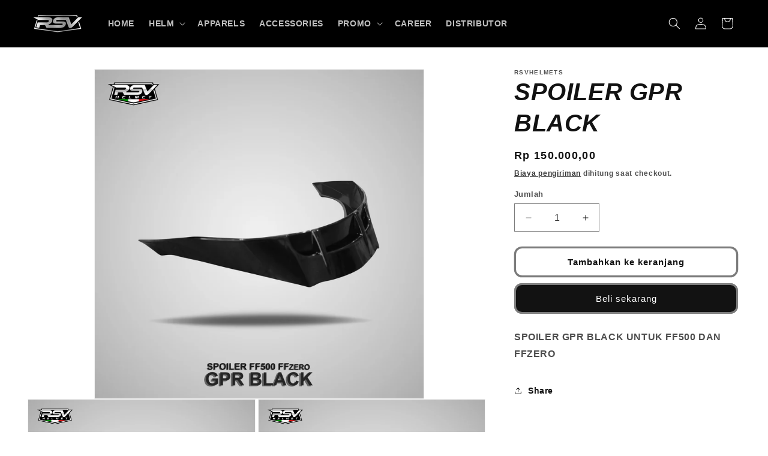

--- FILE ---
content_type: text/html; charset=utf-8
request_url: https://rsvhelmets.co.id/products/spoiler-gpr-black
body_size: 24031
content:
<!doctype html>
<html class="no-js" lang="id">
  <head>
    <meta charset="utf-8">
    <meta http-equiv="X-UA-Compatible" content="IE=edge">
    <meta name="viewport" content="width=device-width,initial-scale=1">
    <meta name="theme-color" content="">
    <link rel="canonical" href="https://rsvhelmets.co.id/products/spoiler-gpr-black"><link rel="icon" type="image/png" href="//rsvhelmets.co.id/cdn/shop/files/RSV_Logo-removebg-preview.png?crop=center&height=32&v=1718875329&width=32"><title>
      SPOILER GPR BLACK
 &ndash; RSV Helmets - PT HELMINDO PRATAMA INDONESIA</title>

    
      <meta name="description" content="SPOILER GPR BLACK UNTUK FF500 DAN FFZERO">
    

    

<meta property="og:site_name" content="RSV Helmets - PT HELMINDO PRATAMA INDONESIA">
<meta property="og:url" content="https://rsvhelmets.co.id/products/spoiler-gpr-black">
<meta property="og:title" content="SPOILER GPR BLACK">
<meta property="og:type" content="product">
<meta property="og:description" content="SPOILER GPR BLACK UNTUK FF500 DAN FFZERO"><meta property="og:image" content="http://rsvhelmets.co.id/cdn/shop/products/gprblack2.jpg?v=1607847198">
  <meta property="og:image:secure_url" content="https://rsvhelmets.co.id/cdn/shop/products/gprblack2.jpg?v=1607847198">
  <meta property="og:image:width" content="3023">
  <meta property="og:image:height" content="3023"><meta property="og:price:amount" content="150.000,00">
  <meta property="og:price:currency" content="IDR"><meta name="twitter:card" content="summary_large_image">
<meta name="twitter:title" content="SPOILER GPR BLACK">
<meta name="twitter:description" content="SPOILER GPR BLACK UNTUK FF500 DAN FFZERO">


    <script src="//rsvhelmets.co.id/cdn/shop/t/8/assets/constants.js?v=58251544750838685771716956208" defer="defer"></script>
    <script src="//rsvhelmets.co.id/cdn/shop/t/8/assets/pubsub.js?v=158357773527763999511716956208" defer="defer"></script>
    <script src="//rsvhelmets.co.id/cdn/shop/t/8/assets/global.js?v=37284204640041572741716956208" defer="defer"></script><script src="//rsvhelmets.co.id/cdn/shop/t/8/assets/animations.js?v=88693664871331136111716956208" defer="defer"></script><script>window.performance && window.performance.mark && window.performance.mark('shopify.content_for_header.start');</script><meta name="google-site-verification" content="q2j-qpZaVoOG2_50Px5YSLvYgj8seSlSOuikR1xECi4">
<meta id="shopify-digital-wallet" name="shopify-digital-wallet" content="/46020821159/digital_wallets/dialog">
<link rel="alternate" type="application/json+oembed" href="https://rsvhelmets.co.id/products/spoiler-gpr-black.oembed">
<script async="async" src="/checkouts/internal/preloads.js?locale=id-ID"></script>
<script id="shopify-features" type="application/json">{"accessToken":"e9a0e327b8e56f494dc1b04c9f83ebdc","betas":["rich-media-storefront-analytics"],"domain":"rsvhelmets.co.id","predictiveSearch":true,"shopId":46020821159,"locale":"id"}</script>
<script>var Shopify = Shopify || {};
Shopify.shop = "rsvhelmets.myshopify.com";
Shopify.locale = "id";
Shopify.currency = {"active":"IDR","rate":"1.0"};
Shopify.country = "ID";
Shopify.theme = {"name":"RSV Nation","id":141693485303,"schema_name":"Dawn","schema_version":"13.0.1","theme_store_id":887,"role":"main"};
Shopify.theme.handle = "null";
Shopify.theme.style = {"id":null,"handle":null};
Shopify.cdnHost = "rsvhelmets.co.id/cdn";
Shopify.routes = Shopify.routes || {};
Shopify.routes.root = "/";</script>
<script type="module">!function(o){(o.Shopify=o.Shopify||{}).modules=!0}(window);</script>
<script>!function(o){function n(){var o=[];function n(){o.push(Array.prototype.slice.apply(arguments))}return n.q=o,n}var t=o.Shopify=o.Shopify||{};t.loadFeatures=n(),t.autoloadFeatures=n()}(window);</script>
<script id="shop-js-analytics" type="application/json">{"pageType":"product"}</script>
<script defer="defer" async type="module" src="//rsvhelmets.co.id/cdn/shopifycloud/shop-js/modules/v2/client.init-shop-cart-sync_B6nwVteR.id.esm.js"></script>
<script defer="defer" async type="module" src="//rsvhelmets.co.id/cdn/shopifycloud/shop-js/modules/v2/chunk.common_a9WxlY-B.esm.js"></script>
<script type="module">
  await import("//rsvhelmets.co.id/cdn/shopifycloud/shop-js/modules/v2/client.init-shop-cart-sync_B6nwVteR.id.esm.js");
await import("//rsvhelmets.co.id/cdn/shopifycloud/shop-js/modules/v2/chunk.common_a9WxlY-B.esm.js");

  window.Shopify.SignInWithShop?.initShopCartSync?.({"fedCMEnabled":true,"windoidEnabled":true});

</script>
<script>(function() {
  var isLoaded = false;
  function asyncLoad() {
    if (isLoaded) return;
    isLoaded = true;
    var urls = ["https:\/\/getbutton.io\/shopify\/widget\/46020821159.js?v=1597831613\u0026shop=rsvhelmets.myshopify.com","\/\/shopify.privy.com\/widget.js?shop=rsvhelmets.myshopify.com","https:\/\/a.mailmunch.co\/widgets\/site-851201-ab4ac8c38ac91c53f52c83b2795cfe51e7a8a8b2.js?shop=rsvhelmets.myshopify.com","https:\/\/cdn.one.store\/javascript\/dist\/1.0\/jcr-widget.js?account_id=shopify:rsvhelmets.myshopify.com\u0026shop=rsvhelmets.myshopify.com","https:\/\/cdn.nfcube.com\/instafeed-036b0b2a184a9b284c8700a8750dc1fd.js?shop=rsvhelmets.myshopify.com","https:\/\/d1ac7owlocyo08.cloudfront.net\/storage\/scripts\/rsvhelmets.20240502075515.scripttag.js?shop=rsvhelmets.myshopify.com"];
    for (var i = 0; i < urls.length; i++) {
      var s = document.createElement('script');
      s.type = 'text/javascript';
      s.async = true;
      s.src = urls[i];
      var x = document.getElementsByTagName('script')[0];
      x.parentNode.insertBefore(s, x);
    }
  };
  if(window.attachEvent) {
    window.attachEvent('onload', asyncLoad);
  } else {
    window.addEventListener('load', asyncLoad, false);
  }
})();</script>
<script id="__st">var __st={"a":46020821159,"offset":25200,"reqid":"06fd5c75-ff7e-49cc-9df8-9e8a77aa115b-1767377998","pageurl":"rsvhelmets.co.id\/products\/spoiler-gpr-black","u":"19ca652a84be","p":"product","rtyp":"product","rid":6122758602919};</script>
<script>window.ShopifyPaypalV4VisibilityTracking = true;</script>
<script id="captcha-bootstrap">!function(){'use strict';const t='contact',e='account',n='new_comment',o=[[t,t],['blogs',n],['comments',n],[t,'customer']],c=[[e,'customer_login'],[e,'guest_login'],[e,'recover_customer_password'],[e,'create_customer']],r=t=>t.map((([t,e])=>`form[action*='/${t}']:not([data-nocaptcha='true']) input[name='form_type'][value='${e}']`)).join(','),a=t=>()=>t?[...document.querySelectorAll(t)].map((t=>t.form)):[];function s(){const t=[...o],e=r(t);return a(e)}const i='password',u='form_key',d=['recaptcha-v3-token','g-recaptcha-response','h-captcha-response',i],f=()=>{try{return window.sessionStorage}catch{return}},m='__shopify_v',_=t=>t.elements[u];function p(t,e,n=!1){try{const o=window.sessionStorage,c=JSON.parse(o.getItem(e)),{data:r}=function(t){const{data:e,action:n}=t;return t[m]||n?{data:e,action:n}:{data:t,action:n}}(c);for(const[e,n]of Object.entries(r))t.elements[e]&&(t.elements[e].value=n);n&&o.removeItem(e)}catch(o){console.error('form repopulation failed',{error:o})}}const l='form_type',E='cptcha';function T(t){t.dataset[E]=!0}const w=window,h=w.document,L='Shopify',v='ce_forms',y='captcha';let A=!1;((t,e)=>{const n=(g='f06e6c50-85a8-45c8-87d0-21a2b65856fe',I='https://cdn.shopify.com/shopifycloud/storefront-forms-hcaptcha/ce_storefront_forms_captcha_hcaptcha.v1.5.2.iife.js',D={infoText:'Dilindungi dengan hCaptcha',privacyText:'Privasi',termsText:'Ketentuan'},(t,e,n)=>{const o=w[L][v],c=o.bindForm;if(c)return c(t,g,e,D).then(n);var r;o.q.push([[t,g,e,D],n]),r=I,A||(h.body.append(Object.assign(h.createElement('script'),{id:'captcha-provider',async:!0,src:r})),A=!0)});var g,I,D;w[L]=w[L]||{},w[L][v]=w[L][v]||{},w[L][v].q=[],w[L][y]=w[L][y]||{},w[L][y].protect=function(t,e){n(t,void 0,e),T(t)},Object.freeze(w[L][y]),function(t,e,n,w,h,L){const[v,y,A,g]=function(t,e,n){const i=e?o:[],u=t?c:[],d=[...i,...u],f=r(d),m=r(i),_=r(d.filter((([t,e])=>n.includes(e))));return[a(f),a(m),a(_),s()]}(w,h,L),I=t=>{const e=t.target;return e instanceof HTMLFormElement?e:e&&e.form},D=t=>v().includes(t);t.addEventListener('submit',(t=>{const e=I(t);if(!e)return;const n=D(e)&&!e.dataset.hcaptchaBound&&!e.dataset.recaptchaBound,o=_(e),c=g().includes(e)&&(!o||!o.value);(n||c)&&t.preventDefault(),c&&!n&&(function(t){try{if(!f())return;!function(t){const e=f();if(!e)return;const n=_(t);if(!n)return;const o=n.value;o&&e.removeItem(o)}(t);const e=Array.from(Array(32),(()=>Math.random().toString(36)[2])).join('');!function(t,e){_(t)||t.append(Object.assign(document.createElement('input'),{type:'hidden',name:u})),t.elements[u].value=e}(t,e),function(t,e){const n=f();if(!n)return;const o=[...t.querySelectorAll(`input[type='${i}']`)].map((({name:t})=>t)),c=[...d,...o],r={};for(const[a,s]of new FormData(t).entries())c.includes(a)||(r[a]=s);n.setItem(e,JSON.stringify({[m]:1,action:t.action,data:r}))}(t,e)}catch(e){console.error('failed to persist form',e)}}(e),e.submit())}));const S=(t,e)=>{t&&!t.dataset[E]&&(n(t,e.some((e=>e===t))),T(t))};for(const o of['focusin','change'])t.addEventListener(o,(t=>{const e=I(t);D(e)&&S(e,y())}));const B=e.get('form_key'),M=e.get(l),P=B&&M;t.addEventListener('DOMContentLoaded',(()=>{const t=y();if(P)for(const e of t)e.elements[l].value===M&&p(e,B);[...new Set([...A(),...v().filter((t=>'true'===t.dataset.shopifyCaptcha))])].forEach((e=>S(e,t)))}))}(h,new URLSearchParams(w.location.search),n,t,e,['guest_login'])})(!0,!0)}();</script>
<script integrity="sha256-4kQ18oKyAcykRKYeNunJcIwy7WH5gtpwJnB7kiuLZ1E=" data-source-attribution="shopify.loadfeatures" defer="defer" src="//rsvhelmets.co.id/cdn/shopifycloud/storefront/assets/storefront/load_feature-a0a9edcb.js" crossorigin="anonymous"></script>
<script data-source-attribution="shopify.dynamic_checkout.dynamic.init">var Shopify=Shopify||{};Shopify.PaymentButton=Shopify.PaymentButton||{isStorefrontPortableWallets:!0,init:function(){window.Shopify.PaymentButton.init=function(){};var t=document.createElement("script");t.src="https://rsvhelmets.co.id/cdn/shopifycloud/portable-wallets/latest/portable-wallets.id.js",t.type="module",document.head.appendChild(t)}};
</script>
<script data-source-attribution="shopify.dynamic_checkout.buyer_consent">
  function portableWalletsHideBuyerConsent(e){var t=document.getElementById("shopify-buyer-consent"),n=document.getElementById("shopify-subscription-policy-button");t&&n&&(t.classList.add("hidden"),t.setAttribute("aria-hidden","true"),n.removeEventListener("click",e))}function portableWalletsShowBuyerConsent(e){var t=document.getElementById("shopify-buyer-consent"),n=document.getElementById("shopify-subscription-policy-button");t&&n&&(t.classList.remove("hidden"),t.removeAttribute("aria-hidden"),n.addEventListener("click",e))}window.Shopify?.PaymentButton&&(window.Shopify.PaymentButton.hideBuyerConsent=portableWalletsHideBuyerConsent,window.Shopify.PaymentButton.showBuyerConsent=portableWalletsShowBuyerConsent);
</script>
<script>
  function portableWalletsCleanup(e){e&&e.src&&console.error("Failed to load portable wallets script "+e.src);var t=document.querySelectorAll("shopify-accelerated-checkout .shopify-payment-button__skeleton, shopify-accelerated-checkout-cart .wallet-cart-button__skeleton"),e=document.getElementById("shopify-buyer-consent");for(let e=0;e<t.length;e++)t[e].remove();e&&e.remove()}function portableWalletsNotLoadedAsModule(e){e instanceof ErrorEvent&&"string"==typeof e.message&&e.message.includes("import.meta")&&"string"==typeof e.filename&&e.filename.includes("portable-wallets")&&(window.removeEventListener("error",portableWalletsNotLoadedAsModule),window.Shopify.PaymentButton.failedToLoad=e,"loading"===document.readyState?document.addEventListener("DOMContentLoaded",window.Shopify.PaymentButton.init):window.Shopify.PaymentButton.init())}window.addEventListener("error",portableWalletsNotLoadedAsModule);
</script>

<script type="module" src="https://rsvhelmets.co.id/cdn/shopifycloud/portable-wallets/latest/portable-wallets.id.js" onError="portableWalletsCleanup(this)" crossorigin="anonymous"></script>
<script nomodule>
  document.addEventListener("DOMContentLoaded", portableWalletsCleanup);
</script>

<link id="shopify-accelerated-checkout-styles" rel="stylesheet" media="screen" href="https://rsvhelmets.co.id/cdn/shopifycloud/portable-wallets/latest/accelerated-checkout-backwards-compat.css" crossorigin="anonymous">
<style id="shopify-accelerated-checkout-cart">
        #shopify-buyer-consent {
  margin-top: 1em;
  display: inline-block;
  width: 100%;
}

#shopify-buyer-consent.hidden {
  display: none;
}

#shopify-subscription-policy-button {
  background: none;
  border: none;
  padding: 0;
  text-decoration: underline;
  font-size: inherit;
  cursor: pointer;
}

#shopify-subscription-policy-button::before {
  box-shadow: none;
}

      </style>
<script id="sections-script" data-sections="header" defer="defer" src="//rsvhelmets.co.id/cdn/shop/t/8/compiled_assets/scripts.js?1839"></script>
<script>window.performance && window.performance.mark && window.performance.mark('shopify.content_for_header.end');</script>


    <style data-shopify>
      
      
      
      
      

      
        :root,
        .color-scheme-1 {
          --color-background: 255,255,255;
        
          --gradient-background: #ffffff;
        

        

        --color-foreground: 18,18,18;
        --color-background-contrast: 191,191,191;
        --color-shadow: 18,18,18;
        --color-button: 18,18,18;
        --color-button-text: 255,255,255;
        --color-secondary-button: 255,255,255;
        --color-secondary-button-text: 18,18,18;
        --color-link: 18,18,18;
        --color-badge-foreground: 18,18,18;
        --color-badge-background: 255,255,255;
        --color-badge-border: 18,18,18;
        --payment-terms-background-color: rgb(255 255 255);
      }
      
        
        .color-scheme-2 {
          --color-background: 243,243,243;
        
          --gradient-background: #f3f3f3;
        

        

        --color-foreground: 18,18,18;
        --color-background-contrast: 179,179,179;
        --color-shadow: 18,18,18;
        --color-button: 18,18,18;
        --color-button-text: 243,243,243;
        --color-secondary-button: 243,243,243;
        --color-secondary-button-text: 18,18,18;
        --color-link: 18,18,18;
        --color-badge-foreground: 18,18,18;
        --color-badge-background: 243,243,243;
        --color-badge-border: 18,18,18;
        --payment-terms-background-color: rgb(243 243 243);
      }
      
        
        .color-scheme-3 {
          --color-background: 40,48,60;
        
          --gradient-background: #28303c;
        

        

        --color-foreground: 18,18,18;
        --color-background-contrast: 50,60,75;
        --color-shadow: 18,18,18;
        --color-button: 255,255,255;
        --color-button-text: 0,0,0;
        --color-secondary-button: 40,48,60;
        --color-secondary-button-text: 0,0,0;
        --color-link: 0,0,0;
        --color-badge-foreground: 18,18,18;
        --color-badge-background: 40,48,60;
        --color-badge-border: 18,18,18;
        --payment-terms-background-color: rgb(40 48 60);
      }
      
        
        .color-scheme-4 {
          --color-background: 18,18,18;
        
          --gradient-background: #121212;
        

        

        --color-foreground: 255,255,255;
        --color-background-contrast: 146,146,146;
        --color-shadow: 18,18,18;
        --color-button: 255,255,255;
        --color-button-text: 18,18,18;
        --color-secondary-button: 18,18,18;
        --color-secondary-button-text: 255,255,255;
        --color-link: 255,255,255;
        --color-badge-foreground: 255,255,255;
        --color-badge-background: 18,18,18;
        --color-badge-border: 255,255,255;
        --payment-terms-background-color: rgb(18 18 18);
      }
      
        
        .color-scheme-5 {
          --color-background: 51,79,180;
        
          --gradient-background: #334fb4;
        

        

        --color-foreground: 255,255,255;
        --color-background-contrast: 23,35,81;
        --color-shadow: 18,18,18;
        --color-button: 255,255,255;
        --color-button-text: 51,79,180;
        --color-secondary-button: 51,79,180;
        --color-secondary-button-text: 255,255,255;
        --color-link: 255,255,255;
        --color-badge-foreground: 255,255,255;
        --color-badge-background: 51,79,180;
        --color-badge-border: 255,255,255;
        --payment-terms-background-color: rgb(51 79 180);
      }
      
        
        .color-scheme-d5afd990-e99a-40a7-9aea-77550a0707cb {
          --color-background: 0,0,0;
        
          --gradient-background: #000000;
        

        

        --color-foreground: 255,255,255;
        --color-background-contrast: 128,128,128;
        --color-shadow: 18,18,18;
        --color-button: 255,255,255;
        --color-button-text: 51,79,180;
        --color-secondary-button: 0,0,0;
        --color-secondary-button-text: 255,255,255;
        --color-link: 255,255,255;
        --color-badge-foreground: 255,255,255;
        --color-badge-background: 0,0,0;
        --color-badge-border: 255,255,255;
        --payment-terms-background-color: rgb(0 0 0);
      }
      

      body, .color-scheme-1, .color-scheme-2, .color-scheme-3, .color-scheme-4, .color-scheme-5, .color-scheme-d5afd990-e99a-40a7-9aea-77550a0707cb {
        color: rgba(var(--color-foreground), 0.75);
        background-color: rgb(var(--color-background));
      }

      :root {
        --font-body-family: Helvetica, Arial, sans-serif;
        --font-body-style: normal;
        --font-body-weight: 700;
        --font-body-weight-bold: 1000;

        --font-heading-family: Helvetica, Arial, sans-serif;
        --font-heading-style: italic;
        --font-heading-weight: 700;

        --font-body-scale: 1.0;
        --font-heading-scale: 1.0;

        --media-padding: px;
        --media-border-opacity: 0.05;
        --media-border-width: 1px;
        --media-radius: 0px;
        --media-shadow-opacity: 0.0;
        --media-shadow-horizontal-offset: 0px;
        --media-shadow-vertical-offset: 4px;
        --media-shadow-blur-radius: 5px;
        --media-shadow-visible: 0;

        --page-width: 160rem;
        --page-width-margin: 0rem;

        --product-card-image-padding: 0.0rem;
        --product-card-corner-radius: 0.0rem;
        --product-card-text-alignment: left;
        --product-card-border-width: 0.0rem;
        --product-card-border-opacity: 0.1;
        --product-card-shadow-opacity: 0.0;
        --product-card-shadow-visible: 0;
        --product-card-shadow-horizontal-offset: 0.0rem;
        --product-card-shadow-vertical-offset: 0.4rem;
        --product-card-shadow-blur-radius: 0.5rem;

        --collection-card-image-padding: 0.0rem;
        --collection-card-corner-radius: 0.0rem;
        --collection-card-text-alignment: left;
        --collection-card-border-width: 0.0rem;
        --collection-card-border-opacity: 0.1;
        --collection-card-shadow-opacity: 0.0;
        --collection-card-shadow-visible: 0;
        --collection-card-shadow-horizontal-offset: 0.0rem;
        --collection-card-shadow-vertical-offset: 0.4rem;
        --collection-card-shadow-blur-radius: 0.5rem;

        --blog-card-image-padding: 0.0rem;
        --blog-card-corner-radius: 0.0rem;
        --blog-card-text-alignment: left;
        --blog-card-border-width: 0.0rem;
        --blog-card-border-opacity: 0.1;
        --blog-card-shadow-opacity: 0.0;
        --blog-card-shadow-visible: 0;
        --blog-card-shadow-horizontal-offset: 0.0rem;
        --blog-card-shadow-vertical-offset: 0.4rem;
        --blog-card-shadow-blur-radius: 0.5rem;

        --badge-corner-radius: 4.0rem;

        --popup-border-width: 1px;
        --popup-border-opacity: 0.1;
        --popup-corner-radius: 0px;
        --popup-shadow-opacity: 0.05;
        --popup-shadow-horizontal-offset: 0px;
        --popup-shadow-vertical-offset: 4px;
        --popup-shadow-blur-radius: 5px;

        --drawer-border-width: 1px;
        --drawer-border-opacity: 0.1;
        --drawer-shadow-opacity: 0.0;
        --drawer-shadow-horizontal-offset: 0px;
        --drawer-shadow-vertical-offset: 4px;
        --drawer-shadow-blur-radius: 5px;

        --spacing-sections-desktop: 0px;
        --spacing-sections-mobile: 0px;

        --grid-desktop-vertical-spacing: 8px;
        --grid-desktop-horizontal-spacing: 8px;
        --grid-mobile-vertical-spacing: 4px;
        --grid-mobile-horizontal-spacing: 4px;

        --text-boxes-border-opacity: 0.1;
        --text-boxes-border-width: 0px;
        --text-boxes-radius: 0px;
        --text-boxes-shadow-opacity: 0.0;
        --text-boxes-shadow-visible: 0;
        --text-boxes-shadow-horizontal-offset: 0px;
        --text-boxes-shadow-vertical-offset: 4px;
        --text-boxes-shadow-blur-radius: 5px;

        --buttons-radius: 10px;
        --buttons-radius-outset: 13px;
        --buttons-border-width: 3px;
        --buttons-border-opacity: 0.55;
        --buttons-shadow-opacity: 0.0;
        --buttons-shadow-visible: 0;
        --buttons-shadow-horizontal-offset: 0px;
        --buttons-shadow-vertical-offset: 4px;
        --buttons-shadow-blur-radius: 5px;
        --buttons-border-offset: 0.3px;

        --inputs-radius: 0px;
        --inputs-border-width: 1px;
        --inputs-border-opacity: 0.55;
        --inputs-shadow-opacity: 0.0;
        --inputs-shadow-horizontal-offset: 0px;
        --inputs-margin-offset: 0px;
        --inputs-shadow-vertical-offset: 4px;
        --inputs-shadow-blur-radius: 5px;
        --inputs-radius-outset: 0px;

        --variant-pills-radius: 40px;
        --variant-pills-border-width: 1px;
        --variant-pills-border-opacity: 0.55;
        --variant-pills-shadow-opacity: 0.0;
        --variant-pills-shadow-horizontal-offset: 0px;
        --variant-pills-shadow-vertical-offset: 4px;
        --variant-pills-shadow-blur-radius: 5px;
      }

      *,
      *::before,
      *::after {
        box-sizing: inherit;
      }

      html {
        box-sizing: border-box;
        font-size: calc(var(--font-body-scale) * 62.5%);
        height: 100%;
      }

      body {
        display: grid;
        grid-template-rows: auto auto 1fr auto;
        grid-template-columns: 100%;
        min-height: 100%;
        margin: 0;
        font-size: 1.5rem;
        letter-spacing: 0.06rem;
        line-height: calc(1 + 0.8 / var(--font-body-scale));
        font-family: var(--font-body-family);
        font-style: var(--font-body-style);
        font-weight: var(--font-body-weight);
      }

      @media screen and (min-width: 750px) {
        body {
          font-size: 1.6rem;
        }
      }
    </style>

    <link href="//rsvhelmets.co.id/cdn/shop/t/8/assets/base.css?v=165645982695238390861716956208" rel="stylesheet" type="text/css" media="all" />
<link
        rel="stylesheet"
        href="//rsvhelmets.co.id/cdn/shop/t/8/assets/component-predictive-search.css?v=118923337488134913561716956208"
        media="print"
        onload="this.media='all'"
      ><script>
      document.documentElement.className = document.documentElement.className.replace('no-js', 'js');
      if (Shopify.designMode) {
        document.documentElement.classList.add('shopify-design-mode');
      }
    </script>
  

<link href="https://monorail-edge.shopifysvc.com" rel="dns-prefetch">
<script>(function(){if ("sendBeacon" in navigator && "performance" in window) {try {var session_token_from_headers = performance.getEntriesByType('navigation')[0].serverTiming.find(x => x.name == '_s').description;} catch {var session_token_from_headers = undefined;}var session_cookie_matches = document.cookie.match(/_shopify_s=([^;]*)/);var session_token_from_cookie = session_cookie_matches && session_cookie_matches.length === 2 ? session_cookie_matches[1] : "";var session_token = session_token_from_headers || session_token_from_cookie || "";function handle_abandonment_event(e) {var entries = performance.getEntries().filter(function(entry) {return /monorail-edge.shopifysvc.com/.test(entry.name);});if (!window.abandonment_tracked && entries.length === 0) {window.abandonment_tracked = true;var currentMs = Date.now();var navigation_start = performance.timing.navigationStart;var payload = {shop_id: 46020821159,url: window.location.href,navigation_start,duration: currentMs - navigation_start,session_token,page_type: "product"};window.navigator.sendBeacon("https://monorail-edge.shopifysvc.com/v1/produce", JSON.stringify({schema_id: "online_store_buyer_site_abandonment/1.1",payload: payload,metadata: {event_created_at_ms: currentMs,event_sent_at_ms: currentMs}}));}}window.addEventListener('pagehide', handle_abandonment_event);}}());</script>
<script id="web-pixels-manager-setup">(function e(e,d,r,n,o){if(void 0===o&&(o={}),!Boolean(null===(a=null===(i=window.Shopify)||void 0===i?void 0:i.analytics)||void 0===a?void 0:a.replayQueue)){var i,a;window.Shopify=window.Shopify||{};var t=window.Shopify;t.analytics=t.analytics||{};var s=t.analytics;s.replayQueue=[],s.publish=function(e,d,r){return s.replayQueue.push([e,d,r]),!0};try{self.performance.mark("wpm:start")}catch(e){}var l=function(){var e={modern:/Edge?\/(1{2}[4-9]|1[2-9]\d|[2-9]\d{2}|\d{4,})\.\d+(\.\d+|)|Firefox\/(1{2}[4-9]|1[2-9]\d|[2-9]\d{2}|\d{4,})\.\d+(\.\d+|)|Chrom(ium|e)\/(9{2}|\d{3,})\.\d+(\.\d+|)|(Maci|X1{2}).+ Version\/(15\.\d+|(1[6-9]|[2-9]\d|\d{3,})\.\d+)([,.]\d+|)( \(\w+\)|)( Mobile\/\w+|) Safari\/|Chrome.+OPR\/(9{2}|\d{3,})\.\d+\.\d+|(CPU[ +]OS|iPhone[ +]OS|CPU[ +]iPhone|CPU IPhone OS|CPU iPad OS)[ +]+(15[._]\d+|(1[6-9]|[2-9]\d|\d{3,})[._]\d+)([._]\d+|)|Android:?[ /-](13[3-9]|1[4-9]\d|[2-9]\d{2}|\d{4,})(\.\d+|)(\.\d+|)|Android.+Firefox\/(13[5-9]|1[4-9]\d|[2-9]\d{2}|\d{4,})\.\d+(\.\d+|)|Android.+Chrom(ium|e)\/(13[3-9]|1[4-9]\d|[2-9]\d{2}|\d{4,})\.\d+(\.\d+|)|SamsungBrowser\/([2-9]\d|\d{3,})\.\d+/,legacy:/Edge?\/(1[6-9]|[2-9]\d|\d{3,})\.\d+(\.\d+|)|Firefox\/(5[4-9]|[6-9]\d|\d{3,})\.\d+(\.\d+|)|Chrom(ium|e)\/(5[1-9]|[6-9]\d|\d{3,})\.\d+(\.\d+|)([\d.]+$|.*Safari\/(?![\d.]+ Edge\/[\d.]+$))|(Maci|X1{2}).+ Version\/(10\.\d+|(1[1-9]|[2-9]\d|\d{3,})\.\d+)([,.]\d+|)( \(\w+\)|)( Mobile\/\w+|) Safari\/|Chrome.+OPR\/(3[89]|[4-9]\d|\d{3,})\.\d+\.\d+|(CPU[ +]OS|iPhone[ +]OS|CPU[ +]iPhone|CPU IPhone OS|CPU iPad OS)[ +]+(10[._]\d+|(1[1-9]|[2-9]\d|\d{3,})[._]\d+)([._]\d+|)|Android:?[ /-](13[3-9]|1[4-9]\d|[2-9]\d{2}|\d{4,})(\.\d+|)(\.\d+|)|Mobile Safari.+OPR\/([89]\d|\d{3,})\.\d+\.\d+|Android.+Firefox\/(13[5-9]|1[4-9]\d|[2-9]\d{2}|\d{4,})\.\d+(\.\d+|)|Android.+Chrom(ium|e)\/(13[3-9]|1[4-9]\d|[2-9]\d{2}|\d{4,})\.\d+(\.\d+|)|Android.+(UC? ?Browser|UCWEB|U3)[ /]?(15\.([5-9]|\d{2,})|(1[6-9]|[2-9]\d|\d{3,})\.\d+)\.\d+|SamsungBrowser\/(5\.\d+|([6-9]|\d{2,})\.\d+)|Android.+MQ{2}Browser\/(14(\.(9|\d{2,})|)|(1[5-9]|[2-9]\d|\d{3,})(\.\d+|))(\.\d+|)|K[Aa][Ii]OS\/(3\.\d+|([4-9]|\d{2,})\.\d+)(\.\d+|)/},d=e.modern,r=e.legacy,n=navigator.userAgent;return n.match(d)?"modern":n.match(r)?"legacy":"unknown"}(),u="modern"===l?"modern":"legacy",c=(null!=n?n:{modern:"",legacy:""})[u],f=function(e){return[e.baseUrl,"/wpm","/b",e.hashVersion,"modern"===e.buildTarget?"m":"l",".js"].join("")}({baseUrl:d,hashVersion:r,buildTarget:u}),m=function(e){var d=e.version,r=e.bundleTarget,n=e.surface,o=e.pageUrl,i=e.monorailEndpoint;return{emit:function(e){var a=e.status,t=e.errorMsg,s=(new Date).getTime(),l=JSON.stringify({metadata:{event_sent_at_ms:s},events:[{schema_id:"web_pixels_manager_load/3.1",payload:{version:d,bundle_target:r,page_url:o,status:a,surface:n,error_msg:t},metadata:{event_created_at_ms:s}}]});if(!i)return console&&console.warn&&console.warn("[Web Pixels Manager] No Monorail endpoint provided, skipping logging."),!1;try{return self.navigator.sendBeacon.bind(self.navigator)(i,l)}catch(e){}var u=new XMLHttpRequest;try{return u.open("POST",i,!0),u.setRequestHeader("Content-Type","text/plain"),u.send(l),!0}catch(e){return console&&console.warn&&console.warn("[Web Pixels Manager] Got an unhandled error while logging to Monorail."),!1}}}}({version:r,bundleTarget:l,surface:e.surface,pageUrl:self.location.href,monorailEndpoint:e.monorailEndpoint});try{o.browserTarget=l,function(e){var d=e.src,r=e.async,n=void 0===r||r,o=e.onload,i=e.onerror,a=e.sri,t=e.scriptDataAttributes,s=void 0===t?{}:t,l=document.createElement("script"),u=document.querySelector("head"),c=document.querySelector("body");if(l.async=n,l.src=d,a&&(l.integrity=a,l.crossOrigin="anonymous"),s)for(var f in s)if(Object.prototype.hasOwnProperty.call(s,f))try{l.dataset[f]=s[f]}catch(e){}if(o&&l.addEventListener("load",o),i&&l.addEventListener("error",i),u)u.appendChild(l);else{if(!c)throw new Error("Did not find a head or body element to append the script");c.appendChild(l)}}({src:f,async:!0,onload:function(){if(!function(){var e,d;return Boolean(null===(d=null===(e=window.Shopify)||void 0===e?void 0:e.analytics)||void 0===d?void 0:d.initialized)}()){var d=window.webPixelsManager.init(e)||void 0;if(d){var r=window.Shopify.analytics;r.replayQueue.forEach((function(e){var r=e[0],n=e[1],o=e[2];d.publishCustomEvent(r,n,o)})),r.replayQueue=[],r.publish=d.publishCustomEvent,r.visitor=d.visitor,r.initialized=!0}}},onerror:function(){return m.emit({status:"failed",errorMsg:"".concat(f," has failed to load")})},sri:function(e){var d=/^sha384-[A-Za-z0-9+/=]+$/;return"string"==typeof e&&d.test(e)}(c)?c:"",scriptDataAttributes:o}),m.emit({status:"loading"})}catch(e){m.emit({status:"failed",errorMsg:(null==e?void 0:e.message)||"Unknown error"})}}})({shopId: 46020821159,storefrontBaseUrl: "https://rsvhelmets.co.id",extensionsBaseUrl: "https://extensions.shopifycdn.com/cdn/shopifycloud/web-pixels-manager",monorailEndpoint: "https://monorail-edge.shopifysvc.com/unstable/produce_batch",surface: "storefront-renderer",enabledBetaFlags: ["2dca8a86","a0d5f9d2"],webPixelsConfigList: [{"id":"500924663","configuration":"{\"config\":\"{\\\"pixel_id\\\":\\\"GT-NFJ9BH3\\\",\\\"target_country\\\":\\\"ID\\\",\\\"gtag_events\\\":[{\\\"type\\\":\\\"purchase\\\",\\\"action_label\\\":\\\"MC-ZTVN15ZNSN\\\"},{\\\"type\\\":\\\"page_view\\\",\\\"action_label\\\":\\\"MC-ZTVN15ZNSN\\\"},{\\\"type\\\":\\\"view_item\\\",\\\"action_label\\\":\\\"MC-ZTVN15ZNSN\\\"}],\\\"enable_monitoring_mode\\\":false}\"}","eventPayloadVersion":"v1","runtimeContext":"OPEN","scriptVersion":"b2a88bafab3e21179ed38636efcd8a93","type":"APP","apiClientId":1780363,"privacyPurposes":[],"dataSharingAdjustments":{"protectedCustomerApprovalScopes":["read_customer_address","read_customer_email","read_customer_name","read_customer_personal_data","read_customer_phone"]}},{"id":"135430391","eventPayloadVersion":"v1","runtimeContext":"LAX","scriptVersion":"1","type":"CUSTOM","privacyPurposes":["ANALYTICS"],"name":"Google Analytics tag (migrated)"},{"id":"shopify-app-pixel","configuration":"{}","eventPayloadVersion":"v1","runtimeContext":"STRICT","scriptVersion":"0450","apiClientId":"shopify-pixel","type":"APP","privacyPurposes":["ANALYTICS","MARKETING"]},{"id":"shopify-custom-pixel","eventPayloadVersion":"v1","runtimeContext":"LAX","scriptVersion":"0450","apiClientId":"shopify-pixel","type":"CUSTOM","privacyPurposes":["ANALYTICS","MARKETING"]}],isMerchantRequest: false,initData: {"shop":{"name":"RSV Helmets - PT HELMINDO PRATAMA INDONESIA","paymentSettings":{"currencyCode":"IDR"},"myshopifyDomain":"rsvhelmets.myshopify.com","countryCode":"ID","storefrontUrl":"https:\/\/rsvhelmets.co.id"},"customer":null,"cart":null,"checkout":null,"productVariants":[{"price":{"amount":150000.0,"currencyCode":"IDR"},"product":{"title":"SPOILER GPR BLACK","vendor":"rsvhelmets","id":"6122758602919","untranslatedTitle":"SPOILER GPR BLACK","url":"\/products\/spoiler-gpr-black","type":"Accesories"},"id":"37595201929383","image":{"src":"\/\/rsvhelmets.co.id\/cdn\/shop\/products\/gprblack2.jpg?v=1607847198"},"sku":"","title":"Default Title","untranslatedTitle":"Default Title"}],"purchasingCompany":null},},"https://rsvhelmets.co.id/cdn","da62cc92w68dfea28pcf9825a4m392e00d0",{"modern":"","legacy":""},{"shopId":"46020821159","storefrontBaseUrl":"https:\/\/rsvhelmets.co.id","extensionBaseUrl":"https:\/\/extensions.shopifycdn.com\/cdn\/shopifycloud\/web-pixels-manager","surface":"storefront-renderer","enabledBetaFlags":"[\"2dca8a86\", \"a0d5f9d2\"]","isMerchantRequest":"false","hashVersion":"da62cc92w68dfea28pcf9825a4m392e00d0","publish":"custom","events":"[[\"page_viewed\",{}],[\"product_viewed\",{\"productVariant\":{\"price\":{\"amount\":150000.0,\"currencyCode\":\"IDR\"},\"product\":{\"title\":\"SPOILER GPR BLACK\",\"vendor\":\"rsvhelmets\",\"id\":\"6122758602919\",\"untranslatedTitle\":\"SPOILER GPR BLACK\",\"url\":\"\/products\/spoiler-gpr-black\",\"type\":\"Accesories\"},\"id\":\"37595201929383\",\"image\":{\"src\":\"\/\/rsvhelmets.co.id\/cdn\/shop\/products\/gprblack2.jpg?v=1607847198\"},\"sku\":\"\",\"title\":\"Default Title\",\"untranslatedTitle\":\"Default Title\"}}]]"});</script><script>
  window.ShopifyAnalytics = window.ShopifyAnalytics || {};
  window.ShopifyAnalytics.meta = window.ShopifyAnalytics.meta || {};
  window.ShopifyAnalytics.meta.currency = 'IDR';
  var meta = {"product":{"id":6122758602919,"gid":"gid:\/\/shopify\/Product\/6122758602919","vendor":"rsvhelmets","type":"Accesories","handle":"spoiler-gpr-black","variants":[{"id":37595201929383,"price":15000000,"name":"SPOILER GPR BLACK","public_title":null,"sku":""}],"remote":false},"page":{"pageType":"product","resourceType":"product","resourceId":6122758602919,"requestId":"06fd5c75-ff7e-49cc-9df8-9e8a77aa115b-1767377998"}};
  for (var attr in meta) {
    window.ShopifyAnalytics.meta[attr] = meta[attr];
  }
</script>
<script class="analytics">
  (function () {
    var customDocumentWrite = function(content) {
      var jquery = null;

      if (window.jQuery) {
        jquery = window.jQuery;
      } else if (window.Checkout && window.Checkout.$) {
        jquery = window.Checkout.$;
      }

      if (jquery) {
        jquery('body').append(content);
      }
    };

    var hasLoggedConversion = function(token) {
      if (token) {
        return document.cookie.indexOf('loggedConversion=' + token) !== -1;
      }
      return false;
    }

    var setCookieIfConversion = function(token) {
      if (token) {
        var twoMonthsFromNow = new Date(Date.now());
        twoMonthsFromNow.setMonth(twoMonthsFromNow.getMonth() + 2);

        document.cookie = 'loggedConversion=' + token + '; expires=' + twoMonthsFromNow;
      }
    }

    var trekkie = window.ShopifyAnalytics.lib = window.trekkie = window.trekkie || [];
    if (trekkie.integrations) {
      return;
    }
    trekkie.methods = [
      'identify',
      'page',
      'ready',
      'track',
      'trackForm',
      'trackLink'
    ];
    trekkie.factory = function(method) {
      return function() {
        var args = Array.prototype.slice.call(arguments);
        args.unshift(method);
        trekkie.push(args);
        return trekkie;
      };
    };
    for (var i = 0; i < trekkie.methods.length; i++) {
      var key = trekkie.methods[i];
      trekkie[key] = trekkie.factory(key);
    }
    trekkie.load = function(config) {
      trekkie.config = config || {};
      trekkie.config.initialDocumentCookie = document.cookie;
      var first = document.getElementsByTagName('script')[0];
      var script = document.createElement('script');
      script.type = 'text/javascript';
      script.onerror = function(e) {
        var scriptFallback = document.createElement('script');
        scriptFallback.type = 'text/javascript';
        scriptFallback.onerror = function(error) {
                var Monorail = {
      produce: function produce(monorailDomain, schemaId, payload) {
        var currentMs = new Date().getTime();
        var event = {
          schema_id: schemaId,
          payload: payload,
          metadata: {
            event_created_at_ms: currentMs,
            event_sent_at_ms: currentMs
          }
        };
        return Monorail.sendRequest("https://" + monorailDomain + "/v1/produce", JSON.stringify(event));
      },
      sendRequest: function sendRequest(endpointUrl, payload) {
        // Try the sendBeacon API
        if (window && window.navigator && typeof window.navigator.sendBeacon === 'function' && typeof window.Blob === 'function' && !Monorail.isIos12()) {
          var blobData = new window.Blob([payload], {
            type: 'text/plain'
          });

          if (window.navigator.sendBeacon(endpointUrl, blobData)) {
            return true;
          } // sendBeacon was not successful

        } // XHR beacon

        var xhr = new XMLHttpRequest();

        try {
          xhr.open('POST', endpointUrl);
          xhr.setRequestHeader('Content-Type', 'text/plain');
          xhr.send(payload);
        } catch (e) {
          console.log(e);
        }

        return false;
      },
      isIos12: function isIos12() {
        return window.navigator.userAgent.lastIndexOf('iPhone; CPU iPhone OS 12_') !== -1 || window.navigator.userAgent.lastIndexOf('iPad; CPU OS 12_') !== -1;
      }
    };
    Monorail.produce('monorail-edge.shopifysvc.com',
      'trekkie_storefront_load_errors/1.1',
      {shop_id: 46020821159,
      theme_id: 141693485303,
      app_name: "storefront",
      context_url: window.location.href,
      source_url: "//rsvhelmets.co.id/cdn/s/trekkie.storefront.8f32c7f0b513e73f3235c26245676203e1209161.min.js"});

        };
        scriptFallback.async = true;
        scriptFallback.src = '//rsvhelmets.co.id/cdn/s/trekkie.storefront.8f32c7f0b513e73f3235c26245676203e1209161.min.js';
        first.parentNode.insertBefore(scriptFallback, first);
      };
      script.async = true;
      script.src = '//rsvhelmets.co.id/cdn/s/trekkie.storefront.8f32c7f0b513e73f3235c26245676203e1209161.min.js';
      first.parentNode.insertBefore(script, first);
    };
    trekkie.load(
      {"Trekkie":{"appName":"storefront","development":false,"defaultAttributes":{"shopId":46020821159,"isMerchantRequest":null,"themeId":141693485303,"themeCityHash":"8209296960077454964","contentLanguage":"id","currency":"IDR","eventMetadataId":"70774f7c-c294-4d4d-b523-7959270943ed"},"isServerSideCookieWritingEnabled":true,"monorailRegion":"shop_domain","enabledBetaFlags":["65f19447"]},"Session Attribution":{},"S2S":{"facebookCapiEnabled":false,"source":"trekkie-storefront-renderer","apiClientId":580111}}
    );

    var loaded = false;
    trekkie.ready(function() {
      if (loaded) return;
      loaded = true;

      window.ShopifyAnalytics.lib = window.trekkie;

      var originalDocumentWrite = document.write;
      document.write = customDocumentWrite;
      try { window.ShopifyAnalytics.merchantGoogleAnalytics.call(this); } catch(error) {};
      document.write = originalDocumentWrite;

      window.ShopifyAnalytics.lib.page(null,{"pageType":"product","resourceType":"product","resourceId":6122758602919,"requestId":"06fd5c75-ff7e-49cc-9df8-9e8a77aa115b-1767377998","shopifyEmitted":true});

      var match = window.location.pathname.match(/checkouts\/(.+)\/(thank_you|post_purchase)/)
      var token = match? match[1]: undefined;
      if (!hasLoggedConversion(token)) {
        setCookieIfConversion(token);
        window.ShopifyAnalytics.lib.track("Viewed Product",{"currency":"IDR","variantId":37595201929383,"productId":6122758602919,"productGid":"gid:\/\/shopify\/Product\/6122758602919","name":"SPOILER GPR BLACK","price":"150000.00","sku":"","brand":"rsvhelmets","variant":null,"category":"Accesories","nonInteraction":true,"remote":false},undefined,undefined,{"shopifyEmitted":true});
      window.ShopifyAnalytics.lib.track("monorail:\/\/trekkie_storefront_viewed_product\/1.1",{"currency":"IDR","variantId":37595201929383,"productId":6122758602919,"productGid":"gid:\/\/shopify\/Product\/6122758602919","name":"SPOILER GPR BLACK","price":"150000.00","sku":"","brand":"rsvhelmets","variant":null,"category":"Accesories","nonInteraction":true,"remote":false,"referer":"https:\/\/rsvhelmets.co.id\/products\/spoiler-gpr-black"});
      }
    });


        var eventsListenerScript = document.createElement('script');
        eventsListenerScript.async = true;
        eventsListenerScript.src = "//rsvhelmets.co.id/cdn/shopifycloud/storefront/assets/shop_events_listener-3da45d37.js";
        document.getElementsByTagName('head')[0].appendChild(eventsListenerScript);

})();</script>
  <script>
  if (!window.ga || (window.ga && typeof window.ga !== 'function')) {
    window.ga = function ga() {
      (window.ga.q = window.ga.q || []).push(arguments);
      if (window.Shopify && window.Shopify.analytics && typeof window.Shopify.analytics.publish === 'function') {
        window.Shopify.analytics.publish("ga_stub_called", {}, {sendTo: "google_osp_migration"});
      }
      console.error("Shopify's Google Analytics stub called with:", Array.from(arguments), "\nSee https://help.shopify.com/manual/promoting-marketing/pixels/pixel-migration#google for more information.");
    };
    if (window.Shopify && window.Shopify.analytics && typeof window.Shopify.analytics.publish === 'function') {
      window.Shopify.analytics.publish("ga_stub_initialized", {}, {sendTo: "google_osp_migration"});
    }
  }
</script>
<script
  defer
  src="https://rsvhelmets.co.id/cdn/shopifycloud/perf-kit/shopify-perf-kit-2.1.2.min.js"
  data-application="storefront-renderer"
  data-shop-id="46020821159"
  data-render-region="gcp-us-east1"
  data-page-type="product"
  data-theme-instance-id="141693485303"
  data-theme-name="Dawn"
  data-theme-version="13.0.1"
  data-monorail-region="shop_domain"
  data-resource-timing-sampling-rate="10"
  data-shs="true"
  data-shs-beacon="true"
  data-shs-export-with-fetch="true"
  data-shs-logs-sample-rate="1"
  data-shs-beacon-endpoint="https://rsvhelmets.co.id/api/collect"
></script>
</head>

  <body class="gradient">
    <a class="skip-to-content-link button visually-hidden" href="#MainContent">
      Langsung ke konten
    </a><!-- BEGIN sections: header-group -->
<div id="shopify-section-sections--17782998892791__header" class="shopify-section shopify-section-group-header-group section-header"><link rel="stylesheet" href="//rsvhelmets.co.id/cdn/shop/t/8/assets/component-list-menu.css?v=151968516119678728991716956208" media="print" onload="this.media='all'">
<link rel="stylesheet" href="//rsvhelmets.co.id/cdn/shop/t/8/assets/component-search.css?v=165164710990765432851716956208" media="print" onload="this.media='all'">
<link rel="stylesheet" href="//rsvhelmets.co.id/cdn/shop/t/8/assets/component-menu-drawer.css?v=85170387104997277661716956208" media="print" onload="this.media='all'">
<link rel="stylesheet" href="//rsvhelmets.co.id/cdn/shop/t/8/assets/component-cart-notification.css?v=54116361853792938221716956208" media="print" onload="this.media='all'">
<link rel="stylesheet" href="//rsvhelmets.co.id/cdn/shop/t/8/assets/component-cart-items.css?v=136978088507021421401716956208" media="print" onload="this.media='all'"><link rel="stylesheet" href="//rsvhelmets.co.id/cdn/shop/t/8/assets/component-price.css?v=70172745017360139101716956208" media="print" onload="this.media='all'"><noscript><link href="//rsvhelmets.co.id/cdn/shop/t/8/assets/component-list-menu.css?v=151968516119678728991716956208" rel="stylesheet" type="text/css" media="all" /></noscript>
<noscript><link href="//rsvhelmets.co.id/cdn/shop/t/8/assets/component-search.css?v=165164710990765432851716956208" rel="stylesheet" type="text/css" media="all" /></noscript>
<noscript><link href="//rsvhelmets.co.id/cdn/shop/t/8/assets/component-menu-drawer.css?v=85170387104997277661716956208" rel="stylesheet" type="text/css" media="all" /></noscript>
<noscript><link href="//rsvhelmets.co.id/cdn/shop/t/8/assets/component-cart-notification.css?v=54116361853792938221716956208" rel="stylesheet" type="text/css" media="all" /></noscript>
<noscript><link href="//rsvhelmets.co.id/cdn/shop/t/8/assets/component-cart-items.css?v=136978088507021421401716956208" rel="stylesheet" type="text/css" media="all" /></noscript>

<style>
  header-drawer {
    justify-self: start;
    margin-left: -1.2rem;
  }@media screen and (min-width: 990px) {
      header-drawer {
        display: none;
      }
    }.menu-drawer-container {
    display: flex;
  }

  .list-menu {
    list-style: none;
    padding: 0;
    margin: 0;
  }

  .list-menu--inline {
    display: inline-flex;
    flex-wrap: wrap;
  }

  summary.list-menu__item {
    padding-right: 2.7rem;
  }

  .list-menu__item {
    display: flex;
    align-items: center;
    line-height: calc(1 + 0.3 / var(--font-body-scale));
  }

  .list-menu__item--link {
    text-decoration: none;
    padding-bottom: 1rem;
    padding-top: 1rem;
    line-height: calc(1 + 0.8 / var(--font-body-scale));
  }

  @media screen and (min-width: 750px) {
    .list-menu__item--link {
      padding-bottom: 0.5rem;
      padding-top: 0.5rem;
    }
  }
</style><style data-shopify>.header {
    padding: 8px 3rem 8px 3rem;
  }

  .section-header {
    position: sticky; /* This is for fixing a Safari z-index issue. PR #2147 */
    margin-bottom: 0px;
  }

  @media screen and (min-width: 750px) {
    .section-header {
      margin-bottom: 0px;
    }
  }

  @media screen and (min-width: 990px) {
    .header {
      padding-top: 16px;
      padding-bottom: 16px;
    }
  }</style><script src="//rsvhelmets.co.id/cdn/shop/t/8/assets/details-disclosure.js?v=13653116266235556501716956208" defer="defer"></script>
<script src="//rsvhelmets.co.id/cdn/shop/t/8/assets/details-modal.js?v=25581673532751508451716956208" defer="defer"></script>
<script src="//rsvhelmets.co.id/cdn/shop/t/8/assets/cart-notification.js?v=133508293167896966491716956208" defer="defer"></script>
<script src="//rsvhelmets.co.id/cdn/shop/t/8/assets/search-form.js?v=133129549252120666541716956208" defer="defer"></script><svg xmlns="http://www.w3.org/2000/svg" class="hidden">
  <symbol id="icon-search" viewbox="0 0 18 19" fill="none">
    <path fill-rule="evenodd" clip-rule="evenodd" d="M11.03 11.68A5.784 5.784 0 112.85 3.5a5.784 5.784 0 018.18 8.18zm.26 1.12a6.78 6.78 0 11.72-.7l5.4 5.4a.5.5 0 11-.71.7l-5.41-5.4z" fill="currentColor"/>
  </symbol>

  <symbol id="icon-reset" class="icon icon-close"  fill="none" viewBox="0 0 18 18" stroke="currentColor">
    <circle r="8.5" cy="9" cx="9" stroke-opacity="0.2"/>
    <path d="M6.82972 6.82915L1.17193 1.17097" stroke-linecap="round" stroke-linejoin="round" transform="translate(5 5)"/>
    <path d="M1.22896 6.88502L6.77288 1.11523" stroke-linecap="round" stroke-linejoin="round" transform="translate(5 5)"/>
  </symbol>

  <symbol id="icon-close" class="icon icon-close" fill="none" viewBox="0 0 18 17">
    <path d="M.865 15.978a.5.5 0 00.707.707l7.433-7.431 7.579 7.282a.501.501 0 00.846-.37.5.5 0 00-.153-.351L9.712 8.546l7.417-7.416a.5.5 0 10-.707-.708L8.991 7.853 1.413.573a.5.5 0 10-.693.72l7.563 7.268-7.418 7.417z" fill="currentColor">
  </symbol>
</svg><sticky-header data-sticky-type="on-scroll-up" class="header-wrapper color-scheme-d5afd990-e99a-40a7-9aea-77550a0707cb gradient header-wrapper--border-bottom"><header class="header header--middle-left header--mobile-center page-width header--has-menu header--has-account">

<header-drawer data-breakpoint="tablet">
  <details id="Details-menu-drawer-container" class="menu-drawer-container">
    <summary
      class="header__icon header__icon--menu header__icon--summary link focus-inset"
      aria-label="Menu"
    >
      <span>
        <svg
  xmlns="http://www.w3.org/2000/svg"
  aria-hidden="true"
  focusable="false"
  class="icon icon-hamburger"
  fill="none"
  viewBox="0 0 18 16"
>
  <path d="M1 .5a.5.5 0 100 1h15.71a.5.5 0 000-1H1zM.5 8a.5.5 0 01.5-.5h15.71a.5.5 0 010 1H1A.5.5 0 01.5 8zm0 7a.5.5 0 01.5-.5h15.71a.5.5 0 010 1H1a.5.5 0 01-.5-.5z" fill="currentColor">
</svg>

        <svg
  xmlns="http://www.w3.org/2000/svg"
  aria-hidden="true"
  focusable="false"
  class="icon icon-close"
  fill="none"
  viewBox="0 0 18 17"
>
  <path d="M.865 15.978a.5.5 0 00.707.707l7.433-7.431 7.579 7.282a.501.501 0 00.846-.37.5.5 0 00-.153-.351L9.712 8.546l7.417-7.416a.5.5 0 10-.707-.708L8.991 7.853 1.413.573a.5.5 0 10-.693.72l7.563 7.268-7.418 7.417z" fill="currentColor">
</svg>

      </span>
    </summary>
    <div id="menu-drawer" class="gradient menu-drawer motion-reduce color-scheme-d5afd990-e99a-40a7-9aea-77550a0707cb">
      <div class="menu-drawer__inner-container">
        <div class="menu-drawer__navigation-container">
          <nav class="menu-drawer__navigation">
            <ul class="menu-drawer__menu has-submenu list-menu" role="list"><li><a
                      id="HeaderDrawer-home"
                      href="/"
                      class="menu-drawer__menu-item list-menu__item link link--text focus-inset"
                      
                    >
                      HOME
                    </a></li><li><details id="Details-menu-drawer-menu-item-2">
                      <summary
                        id="HeaderDrawer-helm"
                        class="menu-drawer__menu-item list-menu__item link link--text focus-inset"
                      >
                        HELM
                        <svg
  viewBox="0 0 14 10"
  fill="none"
  aria-hidden="true"
  focusable="false"
  class="icon icon-arrow"
  xmlns="http://www.w3.org/2000/svg"
>
  <path fill-rule="evenodd" clip-rule="evenodd" d="M8.537.808a.5.5 0 01.817-.162l4 4a.5.5 0 010 .708l-4 4a.5.5 0 11-.708-.708L11.793 5.5H1a.5.5 0 010-1h10.793L8.646 1.354a.5.5 0 01-.109-.546z" fill="currentColor">
</svg>

                        <svg aria-hidden="true" focusable="false" class="icon icon-caret" viewBox="0 0 10 6">
  <path fill-rule="evenodd" clip-rule="evenodd" d="M9.354.646a.5.5 0 00-.708 0L5 4.293 1.354.646a.5.5 0 00-.708.708l4 4a.5.5 0 00.708 0l4-4a.5.5 0 000-.708z" fill="currentColor">
</svg>

                      </summary>
                      <div
                        id="link-helm"
                        class="menu-drawer__submenu has-submenu gradient motion-reduce"
                        tabindex="-1"
                      >
                        <div class="menu-drawer__inner-submenu">
                          <button class="menu-drawer__close-button link link--text focus-inset" aria-expanded="true">
                            <svg
  viewBox="0 0 14 10"
  fill="none"
  aria-hidden="true"
  focusable="false"
  class="icon icon-arrow"
  xmlns="http://www.w3.org/2000/svg"
>
  <path fill-rule="evenodd" clip-rule="evenodd" d="M8.537.808a.5.5 0 01.817-.162l4 4a.5.5 0 010 .708l-4 4a.5.5 0 11-.708-.708L11.793 5.5H1a.5.5 0 010-1h10.793L8.646 1.354a.5.5 0 01-.109-.546z" fill="currentColor">
</svg>

                            HELM
                          </button>
                          <ul class="menu-drawer__menu list-menu" role="list" tabindex="-1"><li><a
                                    id="HeaderDrawer-helm-windbreaker-series-grand-launching"
                                    href="/collections/windbreaker-series-grand-launching"
                                    class="menu-drawer__menu-item link link--text list-menu__item focus-inset"
                                    
                                  >
                                    Windbreaker Series (Grand Launching)
                                  </a></li><li><a
                                    id="HeaderDrawer-helm-sc-hijab-series-exclusive-launching"
                                    href="/collections/sc-hijab-series"
                                    class="menu-drawer__menu-item link link--text list-menu__item focus-inset"
                                    
                                  >
                                    SC Hijab Series (Exclusive Launching)
                                  </a></li><li><a
                                    id="HeaderDrawer-helm-sv300-series"
                                    href="/collections/sv300-halfface-double-visor"
                                    class="menu-drawer__menu-item link link--text list-menu__item focus-inset"
                                    
                                  >
                                    SV300 Series
                                  </a></li><li><a
                                    id="HeaderDrawer-helm-new-windtail-series"
                                    href="/collections/new-windtail"
                                    class="menu-drawer__menu-item link link--text list-menu__item focus-inset"
                                    
                                  >
                                    New Windtail Series
                                  </a></li><li><a
                                    id="HeaderDrawer-helm-classic-series"
                                    href="/collections/rsv-classic"
                                    class="menu-drawer__menu-item link link--text list-menu__item focus-inset"
                                    
                                  >
                                    Classic Series
                                  </a></li><li><a
                                    id="HeaderDrawer-helm-odezzy-series"
                                    href="/collections/odezzy-series-exclusive-launching"
                                    class="menu-drawer__menu-item link link--text list-menu__item focus-inset"
                                    
                                  >
                                    Odezzy Series
                                  </a></li><li><a
                                    id="HeaderDrawer-helm-ffs21-series"
                                    href="/collections/rsv-ffs21-series"
                                    class="menu-drawer__menu-item link link--text list-menu__item focus-inset"
                                    
                                  >
                                    FFS21 Series
                                  </a></li><li><a
                                    id="HeaderDrawer-helm-ffc21-series"
                                    href="/collections/rsv-ffc21-fiber-composite"
                                    class="menu-drawer__menu-item link link--text list-menu__item focus-inset"
                                    
                                  >
                                    FFC21 Series
                                  </a></li><li><a
                                    id="HeaderDrawer-helm-ff500-series"
                                    href="/collections/ff500-series"
                                    class="menu-drawer__menu-item link link--text list-menu__item focus-inset"
                                    
                                  >
                                    FF500 Series
                                  </a></li><li><a
                                    id="HeaderDrawer-helm-rsv-x-mpl-id-exclusive-collaboration"
                                    href="/collections/rsv-x-mpl-id-exclusive-collaboration"
                                    class="menu-drawer__menu-item link link--text list-menu__item focus-inset"
                                    
                                  >
                                    RSV x MPL ID Exclusive Collaboration
                                  </a></li><li><a
                                    id="HeaderDrawer-helm-helmet-parts-accesories"
                                    href="/collections/helmet-parts-accesories"
                                    class="menu-drawer__menu-item link link--text list-menu__item focus-inset"
                                    
                                  >
                                    Helmet Parts &amp; Accesories
                                  </a></li></ul>
                        </div>
                      </div>
                    </details></li><li><a
                      id="HeaderDrawer-apparels"
                      href="/collections/frontpage"
                      class="menu-drawer__menu-item list-menu__item link link--text focus-inset"
                      
                    >
                      APPARELS
                    </a></li><li><a
                      id="HeaderDrawer-accessories"
                      href="/collections/accesoris"
                      class="menu-drawer__menu-item list-menu__item link link--text focus-inset"
                      
                    >
                      ACCESSORIES
                    </a></li><li><details id="Details-menu-drawer-menu-item-5">
                      <summary
                        id="HeaderDrawer-promo"
                        class="menu-drawer__menu-item list-menu__item link link--text focus-inset"
                      >
                        PROMO
                        <svg
  viewBox="0 0 14 10"
  fill="none"
  aria-hidden="true"
  focusable="false"
  class="icon icon-arrow"
  xmlns="http://www.w3.org/2000/svg"
>
  <path fill-rule="evenodd" clip-rule="evenodd" d="M8.537.808a.5.5 0 01.817-.162l4 4a.5.5 0 010 .708l-4 4a.5.5 0 11-.708-.708L11.793 5.5H1a.5.5 0 010-1h10.793L8.646 1.354a.5.5 0 01-.109-.546z" fill="currentColor">
</svg>

                        <svg aria-hidden="true" focusable="false" class="icon icon-caret" viewBox="0 0 10 6">
  <path fill-rule="evenodd" clip-rule="evenodd" d="M9.354.646a.5.5 0 00-.708 0L5 4.293 1.354.646a.5.5 0 00-.708.708l4 4a.5.5 0 00.708 0l4-4a.5.5 0 000-.708z" fill="currentColor">
</svg>

                      </summary>
                      <div
                        id="link-promo"
                        class="menu-drawer__submenu has-submenu gradient motion-reduce"
                        tabindex="-1"
                      >
                        <div class="menu-drawer__inner-submenu">
                          <button class="menu-drawer__close-button link link--text focus-inset" aria-expanded="true">
                            <svg
  viewBox="0 0 14 10"
  fill="none"
  aria-hidden="true"
  focusable="false"
  class="icon icon-arrow"
  xmlns="http://www.w3.org/2000/svg"
>
  <path fill-rule="evenodd" clip-rule="evenodd" d="M8.537.808a.5.5 0 01.817-.162l4 4a.5.5 0 010 .708l-4 4a.5.5 0 11-.708-.708L11.793 5.5H1a.5.5 0 010-1h10.793L8.646 1.354a.5.5 0 01-.109-.546z" fill="currentColor">
</svg>

                            PROMO
                          </button>
                          <ul class="menu-drawer__menu list-menu" role="list" tabindex="-1"><li><a
                                    id="HeaderDrawer-promo-payday-deal"
                                    href="/collections/payday-deal"
                                    class="menu-drawer__menu-item link link--text list-menu__item focus-inset"
                                    
                                  >
                                    PAYDAY DEAL
                                  </a></li></ul>
                        </div>
                      </div>
                    </details></li><li><a
                      id="HeaderDrawer-career"
                      href="/pages/career"
                      class="menu-drawer__menu-item list-menu__item link link--text focus-inset"
                      
                    >
                      CAREER
                    </a></li><li><a
                      id="HeaderDrawer-distributor"
                      href="/pages/distributor"
                      class="menu-drawer__menu-item list-menu__item link link--text focus-inset"
                      
                    >
                      DISTRIBUTOR
                    </a></li></ul>
          </nav>
          <div class="menu-drawer__utility-links"><a
                href="https://shopify.com/46020821159/account?locale=id&region_country=ID"
                class="menu-drawer__account link focus-inset h5 medium-hide large-up-hide"
              >
                <svg
  xmlns="http://www.w3.org/2000/svg"
  aria-hidden="true"
  focusable="false"
  class="icon icon-account"
  fill="none"
  viewBox="0 0 18 19"
>
  <path fill-rule="evenodd" clip-rule="evenodd" d="M6 4.5a3 3 0 116 0 3 3 0 01-6 0zm3-4a4 4 0 100 8 4 4 0 000-8zm5.58 12.15c1.12.82 1.83 2.24 1.91 4.85H1.51c.08-2.6.79-4.03 1.9-4.85C4.66 11.75 6.5 11.5 9 11.5s4.35.26 5.58 1.15zM9 10.5c-2.5 0-4.65.24-6.17 1.35C1.27 12.98.5 14.93.5 18v.5h17V18c0-3.07-.77-5.02-2.33-6.15-1.52-1.1-3.67-1.35-6.17-1.35z" fill="currentColor">
</svg>

Login</a><div class="menu-drawer__localization header-localization">
</div><ul class="list list-social list-unstyled" role="list"></ul>
          </div>
        </div>
      </div>
    </div>
  </details>
</header-drawer>
<a href="/" class="header__heading-link link link--text focus-inset"><div class="header__heading-logo-wrapper">
                
                <img src="//rsvhelmets.co.id/cdn/shop/files/RSV_LOGO_d0372a05-7f23-40cf-b4c2-e14fa7ff8d3a.png?v=1690269518&amp;width=600" alt="RSV Helmets - PT HELMINDO PRATAMA INDONESIA" srcset="//rsvhelmets.co.id/cdn/shop/files/RSV_LOGO_d0372a05-7f23-40cf-b4c2-e14fa7ff8d3a.png?v=1690269518&amp;width=90 90w, //rsvhelmets.co.id/cdn/shop/files/RSV_LOGO_d0372a05-7f23-40cf-b4c2-e14fa7ff8d3a.png?v=1690269518&amp;width=135 135w, //rsvhelmets.co.id/cdn/shop/files/RSV_LOGO_d0372a05-7f23-40cf-b4c2-e14fa7ff8d3a.png?v=1690269518&amp;width=180 180w" width="90" height="30.525914634146343" loading="eager" class="header__heading-logo motion-reduce" sizes="(max-width: 180px) 50vw, 90px" style="object-position:47.931% 41.1168%;">
              </div></a>

<nav class="header__inline-menu">
  <ul class="list-menu list-menu--inline" role="list"><li><a
            id="HeaderMenu-home"
            href="/"
            class="header__menu-item list-menu__item link link--text focus-inset"
            
          >
            <span
            >HOME</span>
          </a></li><li><header-menu>
            <details id="Details-HeaderMenu-2">
              <summary
                id="HeaderMenu-helm"
                class="header__menu-item list-menu__item link focus-inset"
              >
                <span
                >HELM</span>
                <svg aria-hidden="true" focusable="false" class="icon icon-caret" viewBox="0 0 10 6">
  <path fill-rule="evenodd" clip-rule="evenodd" d="M9.354.646a.5.5 0 00-.708 0L5 4.293 1.354.646a.5.5 0 00-.708.708l4 4a.5.5 0 00.708 0l4-4a.5.5 0 000-.708z" fill="currentColor">
</svg>

              </summary>
              <ul
                id="HeaderMenu-MenuList-2"
                class="header__submenu list-menu list-menu--disclosure color-scheme-d5afd990-e99a-40a7-9aea-77550a0707cb gradient caption-large motion-reduce global-settings-popup"
                role="list"
                tabindex="-1"
              ><li><a
                        id="HeaderMenu-helm-windbreaker-series-grand-launching"
                        href="/collections/windbreaker-series-grand-launching"
                        class="header__menu-item list-menu__item link link--text focus-inset caption-large"
                        
                      >
                        Windbreaker Series (Grand Launching)
                      </a></li><li><a
                        id="HeaderMenu-helm-sc-hijab-series-exclusive-launching"
                        href="/collections/sc-hijab-series"
                        class="header__menu-item list-menu__item link link--text focus-inset caption-large"
                        
                      >
                        SC Hijab Series (Exclusive Launching)
                      </a></li><li><a
                        id="HeaderMenu-helm-sv300-series"
                        href="/collections/sv300-halfface-double-visor"
                        class="header__menu-item list-menu__item link link--text focus-inset caption-large"
                        
                      >
                        SV300 Series
                      </a></li><li><a
                        id="HeaderMenu-helm-new-windtail-series"
                        href="/collections/new-windtail"
                        class="header__menu-item list-menu__item link link--text focus-inset caption-large"
                        
                      >
                        New Windtail Series
                      </a></li><li><a
                        id="HeaderMenu-helm-classic-series"
                        href="/collections/rsv-classic"
                        class="header__menu-item list-menu__item link link--text focus-inset caption-large"
                        
                      >
                        Classic Series
                      </a></li><li><a
                        id="HeaderMenu-helm-odezzy-series"
                        href="/collections/odezzy-series-exclusive-launching"
                        class="header__menu-item list-menu__item link link--text focus-inset caption-large"
                        
                      >
                        Odezzy Series
                      </a></li><li><a
                        id="HeaderMenu-helm-ffs21-series"
                        href="/collections/rsv-ffs21-series"
                        class="header__menu-item list-menu__item link link--text focus-inset caption-large"
                        
                      >
                        FFS21 Series
                      </a></li><li><a
                        id="HeaderMenu-helm-ffc21-series"
                        href="/collections/rsv-ffc21-fiber-composite"
                        class="header__menu-item list-menu__item link link--text focus-inset caption-large"
                        
                      >
                        FFC21 Series
                      </a></li><li><a
                        id="HeaderMenu-helm-ff500-series"
                        href="/collections/ff500-series"
                        class="header__menu-item list-menu__item link link--text focus-inset caption-large"
                        
                      >
                        FF500 Series
                      </a></li><li><a
                        id="HeaderMenu-helm-rsv-x-mpl-id-exclusive-collaboration"
                        href="/collections/rsv-x-mpl-id-exclusive-collaboration"
                        class="header__menu-item list-menu__item link link--text focus-inset caption-large"
                        
                      >
                        RSV x MPL ID Exclusive Collaboration
                      </a></li><li><a
                        id="HeaderMenu-helm-helmet-parts-accesories"
                        href="/collections/helmet-parts-accesories"
                        class="header__menu-item list-menu__item link link--text focus-inset caption-large"
                        
                      >
                        Helmet Parts &amp; Accesories
                      </a></li></ul>
            </details>
          </header-menu></li><li><a
            id="HeaderMenu-apparels"
            href="/collections/frontpage"
            class="header__menu-item list-menu__item link link--text focus-inset"
            
          >
            <span
            >APPARELS</span>
          </a></li><li><a
            id="HeaderMenu-accessories"
            href="/collections/accesoris"
            class="header__menu-item list-menu__item link link--text focus-inset"
            
          >
            <span
            >ACCESSORIES</span>
          </a></li><li><header-menu>
            <details id="Details-HeaderMenu-5">
              <summary
                id="HeaderMenu-promo"
                class="header__menu-item list-menu__item link focus-inset"
              >
                <span
                >PROMO</span>
                <svg aria-hidden="true" focusable="false" class="icon icon-caret" viewBox="0 0 10 6">
  <path fill-rule="evenodd" clip-rule="evenodd" d="M9.354.646a.5.5 0 00-.708 0L5 4.293 1.354.646a.5.5 0 00-.708.708l4 4a.5.5 0 00.708 0l4-4a.5.5 0 000-.708z" fill="currentColor">
</svg>

              </summary>
              <ul
                id="HeaderMenu-MenuList-5"
                class="header__submenu list-menu list-menu--disclosure color-scheme-d5afd990-e99a-40a7-9aea-77550a0707cb gradient caption-large motion-reduce global-settings-popup"
                role="list"
                tabindex="-1"
              ><li><a
                        id="HeaderMenu-promo-payday-deal"
                        href="/collections/payday-deal"
                        class="header__menu-item list-menu__item link link--text focus-inset caption-large"
                        
                      >
                        PAYDAY DEAL
                      </a></li></ul>
            </details>
          </header-menu></li><li><a
            id="HeaderMenu-career"
            href="/pages/career"
            class="header__menu-item list-menu__item link link--text focus-inset"
            
          >
            <span
            >CAREER</span>
          </a></li><li><a
            id="HeaderMenu-distributor"
            href="/pages/distributor"
            class="header__menu-item list-menu__item link link--text focus-inset"
            
          >
            <span
            >DISTRIBUTOR</span>
          </a></li></ul>
</nav>

<div class="header__icons header__icons--localization header-localization">
      <div class="desktop-localization-wrapper">
</div>
      

<details-modal class="header__search">
  <details>
    <summary
      class="header__icon header__icon--search header__icon--summary link focus-inset modal__toggle"
      aria-haspopup="dialog"
      aria-label="Cari"
    >
      <span>
        <svg class="modal__toggle-open icon icon-search" aria-hidden="true" focusable="false">
          <use href="#icon-search">
        </svg>
        <svg class="modal__toggle-close icon icon-close" aria-hidden="true" focusable="false">
          <use href="#icon-close">
        </svg>
      </span>
    </summary>
    <div
      class="search-modal modal__content gradient"
      role="dialog"
      aria-modal="true"
      aria-label="Cari"
    >
      <div class="modal-overlay"></div>
      <div
        class="search-modal__content search-modal__content-bottom"
        tabindex="-1"
      ><predictive-search class="search-modal__form" data-loading-text="Memuat..."><form action="/search" method="get" role="search" class="search search-modal__form">
          <div class="field">
            <input
              class="search__input field__input"
              id="Search-In-Modal"
              type="search"
              name="q"
              value=""
              placeholder="Cari"role="combobox"
                aria-expanded="false"
                aria-owns="predictive-search-results"
                aria-controls="predictive-search-results"
                aria-haspopup="listbox"
                aria-autocomplete="list"
                autocorrect="off"
                autocomplete="off"
                autocapitalize="off"
                spellcheck="false">
            <label class="field__label" for="Search-In-Modal">Cari</label>
            <input type="hidden" name="options[prefix]" value="last">
            <button
              type="reset"
              class="reset__button field__button hidden"
              aria-label="Hapus kata kunci pencarian"
            >
              <svg class="icon icon-close" aria-hidden="true" focusable="false">
                <use xlink:href="#icon-reset">
              </svg>
            </button>
            <button class="search__button field__button" aria-label="Cari">
              <svg class="icon icon-search" aria-hidden="true" focusable="false">
                <use href="#icon-search">
              </svg>
            </button>
          </div><div class="predictive-search predictive-search--header" tabindex="-1" data-predictive-search>

<link href="//rsvhelmets.co.id/cdn/shop/t/8/assets/component-loading-spinner.css?v=116724955567955766481716956208" rel="stylesheet" type="text/css" media="all" />

<div class="predictive-search__loading-state">
  <svg
    aria-hidden="true"
    focusable="false"
    class="spinner"
    viewBox="0 0 66 66"
    xmlns="http://www.w3.org/2000/svg"
  >
    <circle class="path" fill="none" stroke-width="6" cx="33" cy="33" r="30"></circle>
  </svg>
</div>
</div>

            <span class="predictive-search-status visually-hidden" role="status" aria-hidden="true"></span></form></predictive-search><button
          type="button"
          class="search-modal__close-button modal__close-button link link--text focus-inset"
          aria-label="Tutup"
        >
          <svg class="icon icon-close" aria-hidden="true" focusable="false">
            <use href="#icon-close">
          </svg>
        </button>
      </div>
    </div>
  </details>
</details-modal>

<a href="https://shopify.com/46020821159/account?locale=id&region_country=ID" class="header__icon header__icon--account link focus-inset small-hide">
          <svg
  xmlns="http://www.w3.org/2000/svg"
  aria-hidden="true"
  focusable="false"
  class="icon icon-account"
  fill="none"
  viewBox="0 0 18 19"
>
  <path fill-rule="evenodd" clip-rule="evenodd" d="M6 4.5a3 3 0 116 0 3 3 0 01-6 0zm3-4a4 4 0 100 8 4 4 0 000-8zm5.58 12.15c1.12.82 1.83 2.24 1.91 4.85H1.51c.08-2.6.79-4.03 1.9-4.85C4.66 11.75 6.5 11.5 9 11.5s4.35.26 5.58 1.15zM9 10.5c-2.5 0-4.65.24-6.17 1.35C1.27 12.98.5 14.93.5 18v.5h17V18c0-3.07-.77-5.02-2.33-6.15-1.52-1.1-3.67-1.35-6.17-1.35z" fill="currentColor">
</svg>

          <span class="visually-hidden">Login</span>
        </a><a href="/cart" class="header__icon header__icon--cart link focus-inset" id="cart-icon-bubble"><svg
  class="icon icon-cart-empty"
  aria-hidden="true"
  focusable="false"
  xmlns="http://www.w3.org/2000/svg"
  viewBox="0 0 40 40"
  fill="none"
>
  <path d="m15.75 11.8h-3.16l-.77 11.6a5 5 0 0 0 4.99 5.34h7.38a5 5 0 0 0 4.99-5.33l-.78-11.61zm0 1h-2.22l-.71 10.67a4 4 0 0 0 3.99 4.27h7.38a4 4 0 0 0 4-4.27l-.72-10.67h-2.22v.63a4.75 4.75 0 1 1 -9.5 0zm8.5 0h-7.5v.63a3.75 3.75 0 1 0 7.5 0z" fill="currentColor" fill-rule="evenodd"/>
</svg>
<span class="visually-hidden">Keranjang</span></a>
    </div>
  </header>
</sticky-header>

<cart-notification>
  <div class="cart-notification-wrapper page-width">
    <div
      id="cart-notification"
      class="cart-notification focus-inset color-scheme-d5afd990-e99a-40a7-9aea-77550a0707cb gradient"
      aria-modal="true"
      aria-label="Item ditambahkan ke keranjang Anda"
      role="dialog"
      tabindex="-1"
    >
      <div class="cart-notification__header">
        <h2 class="cart-notification__heading caption-large text-body"><svg
  class="icon icon-checkmark"
  aria-hidden="true"
  focusable="false"
  xmlns="http://www.w3.org/2000/svg"
  viewBox="0 0 12 9"
  fill="none"
>
  <path fill-rule="evenodd" clip-rule="evenodd" d="M11.35.643a.5.5 0 01.006.707l-6.77 6.886a.5.5 0 01-.719-.006L.638 4.845a.5.5 0 11.724-.69l2.872 3.011 6.41-6.517a.5.5 0 01.707-.006h-.001z" fill="currentColor"/>
</svg>
Item ditambahkan ke keranjang Anda
        </h2>
        <button
          type="button"
          class="cart-notification__close modal__close-button link link--text focus-inset"
          aria-label="Tutup"
        >
          <svg class="icon icon-close" aria-hidden="true" focusable="false">
            <use href="#icon-close">
          </svg>
        </button>
      </div>
      <div id="cart-notification-product" class="cart-notification-product"></div>
      <div class="cart-notification__links">
        <a
          href="/cart"
          id="cart-notification-button"
          class="button button--secondary button--full-width"
        >Lihat keranjang</a>
        <form action="/cart" method="post" id="cart-notification-form">
          <button class="button button--primary button--full-width" name="checkout">
            Check out
          </button>
        </form>
        <button type="button" class="link button-label">Lanjutkan belanja</button>
      </div>
    </div>
  </div>
</cart-notification>
<style data-shopify>
  .cart-notification {
    display: none;
  }
</style>


<script type="application/ld+json">
  {
    "@context": "http://schema.org",
    "@type": "Organization",
    "name": "RSV Helmets - PT HELMINDO PRATAMA INDONESIA",
    
      "logo": "https:\/\/rsvhelmets.co.id\/cdn\/shop\/files\/RSV_LOGO_d0372a05-7f23-40cf-b4c2-e14fa7ff8d3a.png?v=1690269518\u0026width=500",
    
    "sameAs": [
      "",
      "",
      "",
      "",
      "",
      "",
      "",
      "",
      ""
    ],
    "url": "https:\/\/rsvhelmets.co.id"
  }
</script>
</div>
<!-- END sections: header-group -->

    <main id="MainContent" class="content-for-layout focus-none" role="main" tabindex="-1">
      <section id="shopify-section-template--17783002956023__main" class="shopify-section section"><section
  id="MainProduct-template--17783002956023__main"
  class="section-template--17783002956023__main-padding gradient color-scheme-1"
  data-section="template--17783002956023__main"
>
  <link href="//rsvhelmets.co.id/cdn/shop/t/8/assets/section-main-product.css?v=133064301994206342221716956208" rel="stylesheet" type="text/css" media="all" />
  <link href="//rsvhelmets.co.id/cdn/shop/t/8/assets/component-accordion.css?v=180964204318874863811716956208" rel="stylesheet" type="text/css" media="all" />
  <link href="//rsvhelmets.co.id/cdn/shop/t/8/assets/component-price.css?v=70172745017360139101716956208" rel="stylesheet" type="text/css" media="all" />
  <link href="//rsvhelmets.co.id/cdn/shop/t/8/assets/component-slider.css?v=142503135496229589681716956208" rel="stylesheet" type="text/css" media="all" />
  <link href="//rsvhelmets.co.id/cdn/shop/t/8/assets/component-rating.css?v=179577762467860590411716956208" rel="stylesheet" type="text/css" media="all" />
  <link href="//rsvhelmets.co.id/cdn/shop/t/8/assets/component-deferred-media.css?v=14096082462203297471716956208" rel="stylesheet" type="text/css" media="all" />
  
<style data-shopify>.section-template--17783002956023__main-padding {
      padding-top: 27px;
      padding-bottom: 9px;
    }

    @media screen and (min-width: 750px) {
      .section-template--17783002956023__main-padding {
        padding-top: 36px;
        padding-bottom: 12px;
      }
    }</style><script src="//rsvhelmets.co.id/cdn/shop/t/8/assets/product-info.js?v=125122232605238659181716956208" defer="defer"></script>
  <script src="//rsvhelmets.co.id/cdn/shop/t/8/assets/product-form.js?v=133081758708377679181716956208" defer="defer"></script>

  <div class="page-width">
    <div class="product product--large product--left product--stacked product--mobile-hide grid grid--1-col grid--2-col-tablet">
      <div class="grid__item product__media-wrapper">
        
<media-gallery
  id="MediaGallery-template--17783002956023__main"
  role="region"
  
    class="product__column-sticky"
  
  aria-label="Penampil Galeri"
  data-desktop-layout="stacked"
>
  <div id="GalleryStatus-template--17783002956023__main" class="visually-hidden" role="status"></div>
  <slider-component id="GalleryViewer-template--17783002956023__main" class="slider-mobile-gutter"><a class="skip-to-content-link button visually-hidden quick-add-hidden" href="#ProductInfo-template--17783002956023__main">
        Langsung ke informasi produk
      </a><ul
      id="Slider-Gallery-template--17783002956023__main"
      class="product__media-list contains-media grid grid--peek list-unstyled slider slider--mobile"
      role="list"
    ><li
            id="Slide-template--17783002956023__main-14304198918311"
            class="product__media-item grid__item slider__slide is-active scroll-trigger animate--fade-in"
            data-media-id="template--17783002956023__main-14304198918311"
          >

<div
  class="product-media-container media-type-image media-fit-contain global-media-settings gradient constrain-height"
  style="--ratio: 1.0; --preview-ratio: 1.0;"
>
  <noscript><div class="product__media media">
        <img src="//rsvhelmets.co.id/cdn/shop/products/gprblack2.jpg?v=1607847198&amp;width=1946" alt="" srcset="//rsvhelmets.co.id/cdn/shop/products/gprblack2.jpg?v=1607847198&amp;width=246 246w, //rsvhelmets.co.id/cdn/shop/products/gprblack2.jpg?v=1607847198&amp;width=493 493w, //rsvhelmets.co.id/cdn/shop/products/gprblack2.jpg?v=1607847198&amp;width=600 600w, //rsvhelmets.co.id/cdn/shop/products/gprblack2.jpg?v=1607847198&amp;width=713 713w, //rsvhelmets.co.id/cdn/shop/products/gprblack2.jpg?v=1607847198&amp;width=823 823w, //rsvhelmets.co.id/cdn/shop/products/gprblack2.jpg?v=1607847198&amp;width=990 990w, //rsvhelmets.co.id/cdn/shop/products/gprblack2.jpg?v=1607847198&amp;width=1100 1100w, //rsvhelmets.co.id/cdn/shop/products/gprblack2.jpg?v=1607847198&amp;width=1206 1206w, //rsvhelmets.co.id/cdn/shop/products/gprblack2.jpg?v=1607847198&amp;width=1346 1346w, //rsvhelmets.co.id/cdn/shop/products/gprblack2.jpg?v=1607847198&amp;width=1426 1426w, //rsvhelmets.co.id/cdn/shop/products/gprblack2.jpg?v=1607847198&amp;width=1646 1646w, //rsvhelmets.co.id/cdn/shop/products/gprblack2.jpg?v=1607847198&amp;width=1946 1946w" width="1946" height="1946" sizes="(min-width: 1600px) 975px, (min-width: 990px) calc(65.0vw - 10rem), (min-width: 750px) calc((100vw - 11.5rem) / 2), calc(100vw / 1 - 4rem)">
      </div></noscript>

  <modal-opener class="product__modal-opener product__modal-opener--image no-js-hidden" data-modal="#ProductModal-template--17783002956023__main">
    <span class="product__media-icon motion-reduce quick-add-hidden product__media-icon--lightbox" aria-hidden="true"><svg
  aria-hidden="true"
  focusable="false"
  class="icon icon-plus"
  width="19"
  height="19"
  viewBox="0 0 19 19"
  fill="none"
  xmlns="http://www.w3.org/2000/svg"
>
  <path fill-rule="evenodd" clip-rule="evenodd" d="M4.66724 7.93978C4.66655 7.66364 4.88984 7.43922 5.16598 7.43853L10.6996 7.42464C10.9758 7.42395 11.2002 7.64724 11.2009 7.92339C11.2016 8.19953 10.9783 8.42395 10.7021 8.42464L5.16849 8.43852C4.89235 8.43922 4.66793 8.21592 4.66724 7.93978Z" fill="currentColor"/>
  <path fill-rule="evenodd" clip-rule="evenodd" d="M7.92576 4.66463C8.2019 4.66394 8.42632 4.88723 8.42702 5.16337L8.4409 10.697C8.44159 10.9732 8.2183 11.1976 7.94215 11.1983C7.66601 11.199 7.44159 10.9757 7.4409 10.6995L7.42702 5.16588C7.42633 4.88974 7.64962 4.66532 7.92576 4.66463Z" fill="currentColor"/>
  <path fill-rule="evenodd" clip-rule="evenodd" d="M12.8324 3.03011C10.1255 0.323296 5.73693 0.323296 3.03011 3.03011C0.323296 5.73693 0.323296 10.1256 3.03011 12.8324C5.73693 15.5392 10.1255 15.5392 12.8324 12.8324C15.5392 10.1256 15.5392 5.73693 12.8324 3.03011ZM2.32301 2.32301C5.42035 -0.774336 10.4421 -0.774336 13.5395 2.32301C16.6101 5.39361 16.6366 10.3556 13.619 13.4588L18.2473 18.0871C18.4426 18.2824 18.4426 18.599 18.2473 18.7943C18.0521 18.9895 17.7355 18.9895 17.5402 18.7943L12.8778 14.1318C9.76383 16.6223 5.20839 16.4249 2.32301 13.5395C-0.774335 10.4421 -0.774335 5.42035 2.32301 2.32301Z" fill="currentColor"/>
</svg>
</span>

<link href="//rsvhelmets.co.id/cdn/shop/t/8/assets/component-loading-spinner.css?v=116724955567955766481716956208" rel="stylesheet" type="text/css" media="all" />

<div class="loading__spinner hidden">
  <svg
    aria-hidden="true"
    focusable="false"
    class="spinner"
    viewBox="0 0 66 66"
    xmlns="http://www.w3.org/2000/svg"
  >
    <circle class="path" fill="none" stroke-width="6" cx="33" cy="33" r="30"></circle>
  </svg>
</div>
<div class="product__media media media--transparent">
      <img src="//rsvhelmets.co.id/cdn/shop/products/gprblack2.jpg?v=1607847198&amp;width=1946" alt="" srcset="//rsvhelmets.co.id/cdn/shop/products/gprblack2.jpg?v=1607847198&amp;width=246 246w, //rsvhelmets.co.id/cdn/shop/products/gprblack2.jpg?v=1607847198&amp;width=493 493w, //rsvhelmets.co.id/cdn/shop/products/gprblack2.jpg?v=1607847198&amp;width=600 600w, //rsvhelmets.co.id/cdn/shop/products/gprblack2.jpg?v=1607847198&amp;width=713 713w, //rsvhelmets.co.id/cdn/shop/products/gprblack2.jpg?v=1607847198&amp;width=823 823w, //rsvhelmets.co.id/cdn/shop/products/gprblack2.jpg?v=1607847198&amp;width=990 990w, //rsvhelmets.co.id/cdn/shop/products/gprblack2.jpg?v=1607847198&amp;width=1100 1100w, //rsvhelmets.co.id/cdn/shop/products/gprblack2.jpg?v=1607847198&amp;width=1206 1206w, //rsvhelmets.co.id/cdn/shop/products/gprblack2.jpg?v=1607847198&amp;width=1346 1346w, //rsvhelmets.co.id/cdn/shop/products/gprblack2.jpg?v=1607847198&amp;width=1426 1426w, //rsvhelmets.co.id/cdn/shop/products/gprblack2.jpg?v=1607847198&amp;width=1646 1646w, //rsvhelmets.co.id/cdn/shop/products/gprblack2.jpg?v=1607847198&amp;width=1946 1946w" width="1946" height="1946" class="image-magnify-lightbox" sizes="(min-width: 1600px) 975px, (min-width: 990px) calc(65.0vw - 10rem), (min-width: 750px) calc((100vw - 11.5rem) / 2), calc(100vw / 1 - 4rem)">
    </div>
    <button class="product__media-toggle quick-add-hidden product__media-zoom-lightbox" type="button" aria-haspopup="dialog" data-media-id="14304198918311">
      <span class="visually-hidden">
        Buka media 1 di modal
      </span>
    </button>
  </modal-opener></div>

          </li><li
            id="Slide-template--17783002956023__main-14304198951079"
            class="product__media-item grid__item slider__slide scroll-trigger animate--fade-in"
            data-media-id="template--17783002956023__main-14304198951079"
          >

<div
  class="product-media-container media-type-image media-fit-contain global-media-settings gradient constrain-height"
  style="--ratio: 1.0; --preview-ratio: 1.0;"
>
  <noscript><div class="product__media media">
        <img src="//rsvhelmets.co.id/cdn/shop/products/gprblack.jpg?v=1607847198&amp;width=1946" alt="" srcset="//rsvhelmets.co.id/cdn/shop/products/gprblack.jpg?v=1607847198&amp;width=246 246w, //rsvhelmets.co.id/cdn/shop/products/gprblack.jpg?v=1607847198&amp;width=493 493w, //rsvhelmets.co.id/cdn/shop/products/gprblack.jpg?v=1607847198&amp;width=600 600w, //rsvhelmets.co.id/cdn/shop/products/gprblack.jpg?v=1607847198&amp;width=713 713w, //rsvhelmets.co.id/cdn/shop/products/gprblack.jpg?v=1607847198&amp;width=823 823w, //rsvhelmets.co.id/cdn/shop/products/gprblack.jpg?v=1607847198&amp;width=990 990w, //rsvhelmets.co.id/cdn/shop/products/gprblack.jpg?v=1607847198&amp;width=1100 1100w, //rsvhelmets.co.id/cdn/shop/products/gprblack.jpg?v=1607847198&amp;width=1206 1206w, //rsvhelmets.co.id/cdn/shop/products/gprblack.jpg?v=1607847198&amp;width=1346 1346w, //rsvhelmets.co.id/cdn/shop/products/gprblack.jpg?v=1607847198&amp;width=1426 1426w, //rsvhelmets.co.id/cdn/shop/products/gprblack.jpg?v=1607847198&amp;width=1646 1646w, //rsvhelmets.co.id/cdn/shop/products/gprblack.jpg?v=1607847198&amp;width=1946 1946w" width="1946" height="1946" loading="lazy" sizes="(min-width: 1600px) 975px, (min-width: 990px) calc(65.0vw - 10rem), (min-width: 750px) calc((100vw - 11.5rem) / 2), calc(100vw / 1 - 4rem)">
      </div></noscript>

  <modal-opener class="product__modal-opener product__modal-opener--image no-js-hidden" data-modal="#ProductModal-template--17783002956023__main">
    <span class="product__media-icon motion-reduce quick-add-hidden product__media-icon--lightbox" aria-hidden="true"><svg
  aria-hidden="true"
  focusable="false"
  class="icon icon-plus"
  width="19"
  height="19"
  viewBox="0 0 19 19"
  fill="none"
  xmlns="http://www.w3.org/2000/svg"
>
  <path fill-rule="evenodd" clip-rule="evenodd" d="M4.66724 7.93978C4.66655 7.66364 4.88984 7.43922 5.16598 7.43853L10.6996 7.42464C10.9758 7.42395 11.2002 7.64724 11.2009 7.92339C11.2016 8.19953 10.9783 8.42395 10.7021 8.42464L5.16849 8.43852C4.89235 8.43922 4.66793 8.21592 4.66724 7.93978Z" fill="currentColor"/>
  <path fill-rule="evenodd" clip-rule="evenodd" d="M7.92576 4.66463C8.2019 4.66394 8.42632 4.88723 8.42702 5.16337L8.4409 10.697C8.44159 10.9732 8.2183 11.1976 7.94215 11.1983C7.66601 11.199 7.44159 10.9757 7.4409 10.6995L7.42702 5.16588C7.42633 4.88974 7.64962 4.66532 7.92576 4.66463Z" fill="currentColor"/>
  <path fill-rule="evenodd" clip-rule="evenodd" d="M12.8324 3.03011C10.1255 0.323296 5.73693 0.323296 3.03011 3.03011C0.323296 5.73693 0.323296 10.1256 3.03011 12.8324C5.73693 15.5392 10.1255 15.5392 12.8324 12.8324C15.5392 10.1256 15.5392 5.73693 12.8324 3.03011ZM2.32301 2.32301C5.42035 -0.774336 10.4421 -0.774336 13.5395 2.32301C16.6101 5.39361 16.6366 10.3556 13.619 13.4588L18.2473 18.0871C18.4426 18.2824 18.4426 18.599 18.2473 18.7943C18.0521 18.9895 17.7355 18.9895 17.5402 18.7943L12.8778 14.1318C9.76383 16.6223 5.20839 16.4249 2.32301 13.5395C-0.774335 10.4421 -0.774335 5.42035 2.32301 2.32301Z" fill="currentColor"/>
</svg>
</span>

<link href="//rsvhelmets.co.id/cdn/shop/t/8/assets/component-loading-spinner.css?v=116724955567955766481716956208" rel="stylesheet" type="text/css" media="all" />

<div class="loading__spinner hidden">
  <svg
    aria-hidden="true"
    focusable="false"
    class="spinner"
    viewBox="0 0 66 66"
    xmlns="http://www.w3.org/2000/svg"
  >
    <circle class="path" fill="none" stroke-width="6" cx="33" cy="33" r="30"></circle>
  </svg>
</div>
<div class="product__media media media--transparent">
      <img src="//rsvhelmets.co.id/cdn/shop/products/gprblack.jpg?v=1607847198&amp;width=1946" alt="" srcset="//rsvhelmets.co.id/cdn/shop/products/gprblack.jpg?v=1607847198&amp;width=246 246w, //rsvhelmets.co.id/cdn/shop/products/gprblack.jpg?v=1607847198&amp;width=493 493w, //rsvhelmets.co.id/cdn/shop/products/gprblack.jpg?v=1607847198&amp;width=600 600w, //rsvhelmets.co.id/cdn/shop/products/gprblack.jpg?v=1607847198&amp;width=713 713w, //rsvhelmets.co.id/cdn/shop/products/gprblack.jpg?v=1607847198&amp;width=823 823w, //rsvhelmets.co.id/cdn/shop/products/gprblack.jpg?v=1607847198&amp;width=990 990w, //rsvhelmets.co.id/cdn/shop/products/gprblack.jpg?v=1607847198&amp;width=1100 1100w, //rsvhelmets.co.id/cdn/shop/products/gprblack.jpg?v=1607847198&amp;width=1206 1206w, //rsvhelmets.co.id/cdn/shop/products/gprblack.jpg?v=1607847198&amp;width=1346 1346w, //rsvhelmets.co.id/cdn/shop/products/gprblack.jpg?v=1607847198&amp;width=1426 1426w, //rsvhelmets.co.id/cdn/shop/products/gprblack.jpg?v=1607847198&amp;width=1646 1646w, //rsvhelmets.co.id/cdn/shop/products/gprblack.jpg?v=1607847198&amp;width=1946 1946w" width="1946" height="1946" loading="lazy" class="image-magnify-lightbox" sizes="(min-width: 1600px) 975px, (min-width: 990px) calc(65.0vw - 10rem), (min-width: 750px) calc((100vw - 11.5rem) / 2), calc(100vw / 1 - 4rem)">
    </div>
    <button class="product__media-toggle quick-add-hidden product__media-zoom-lightbox" type="button" aria-haspopup="dialog" data-media-id="14304198951079">
      <span class="visually-hidden">
        Buka media 2 di modal
      </span>
    </button>
  </modal-opener></div>

          </li><li
            id="Slide-template--17783002956023__main-14304198983847"
            class="product__media-item grid__item slider__slide scroll-trigger animate--fade-in"
            data-media-id="template--17783002956023__main-14304198983847"
          >

<div
  class="product-media-container media-type-image media-fit-contain global-media-settings gradient constrain-height"
  style="--ratio: 1.0; --preview-ratio: 1.0;"
>
  <noscript><div class="product__media media">
        <img src="//rsvhelmets.co.id/cdn/shop/products/gprblack3.jpg?v=1607847199&amp;width=1946" alt="" srcset="//rsvhelmets.co.id/cdn/shop/products/gprblack3.jpg?v=1607847199&amp;width=246 246w, //rsvhelmets.co.id/cdn/shop/products/gprblack3.jpg?v=1607847199&amp;width=493 493w, //rsvhelmets.co.id/cdn/shop/products/gprblack3.jpg?v=1607847199&amp;width=600 600w, //rsvhelmets.co.id/cdn/shop/products/gprblack3.jpg?v=1607847199&amp;width=713 713w, //rsvhelmets.co.id/cdn/shop/products/gprblack3.jpg?v=1607847199&amp;width=823 823w, //rsvhelmets.co.id/cdn/shop/products/gprblack3.jpg?v=1607847199&amp;width=990 990w, //rsvhelmets.co.id/cdn/shop/products/gprblack3.jpg?v=1607847199&amp;width=1100 1100w, //rsvhelmets.co.id/cdn/shop/products/gprblack3.jpg?v=1607847199&amp;width=1206 1206w, //rsvhelmets.co.id/cdn/shop/products/gprblack3.jpg?v=1607847199&amp;width=1346 1346w, //rsvhelmets.co.id/cdn/shop/products/gprblack3.jpg?v=1607847199&amp;width=1426 1426w, //rsvhelmets.co.id/cdn/shop/products/gprblack3.jpg?v=1607847199&amp;width=1646 1646w, //rsvhelmets.co.id/cdn/shop/products/gprblack3.jpg?v=1607847199&amp;width=1946 1946w" width="1946" height="1946" loading="lazy" sizes="(min-width: 1600px) 975px, (min-width: 990px) calc(65.0vw - 10rem), (min-width: 750px) calc((100vw - 11.5rem) / 2), calc(100vw / 1 - 4rem)">
      </div></noscript>

  <modal-opener class="product__modal-opener product__modal-opener--image no-js-hidden" data-modal="#ProductModal-template--17783002956023__main">
    <span class="product__media-icon motion-reduce quick-add-hidden product__media-icon--lightbox" aria-hidden="true"><svg
  aria-hidden="true"
  focusable="false"
  class="icon icon-plus"
  width="19"
  height="19"
  viewBox="0 0 19 19"
  fill="none"
  xmlns="http://www.w3.org/2000/svg"
>
  <path fill-rule="evenodd" clip-rule="evenodd" d="M4.66724 7.93978C4.66655 7.66364 4.88984 7.43922 5.16598 7.43853L10.6996 7.42464C10.9758 7.42395 11.2002 7.64724 11.2009 7.92339C11.2016 8.19953 10.9783 8.42395 10.7021 8.42464L5.16849 8.43852C4.89235 8.43922 4.66793 8.21592 4.66724 7.93978Z" fill="currentColor"/>
  <path fill-rule="evenodd" clip-rule="evenodd" d="M7.92576 4.66463C8.2019 4.66394 8.42632 4.88723 8.42702 5.16337L8.4409 10.697C8.44159 10.9732 8.2183 11.1976 7.94215 11.1983C7.66601 11.199 7.44159 10.9757 7.4409 10.6995L7.42702 5.16588C7.42633 4.88974 7.64962 4.66532 7.92576 4.66463Z" fill="currentColor"/>
  <path fill-rule="evenodd" clip-rule="evenodd" d="M12.8324 3.03011C10.1255 0.323296 5.73693 0.323296 3.03011 3.03011C0.323296 5.73693 0.323296 10.1256 3.03011 12.8324C5.73693 15.5392 10.1255 15.5392 12.8324 12.8324C15.5392 10.1256 15.5392 5.73693 12.8324 3.03011ZM2.32301 2.32301C5.42035 -0.774336 10.4421 -0.774336 13.5395 2.32301C16.6101 5.39361 16.6366 10.3556 13.619 13.4588L18.2473 18.0871C18.4426 18.2824 18.4426 18.599 18.2473 18.7943C18.0521 18.9895 17.7355 18.9895 17.5402 18.7943L12.8778 14.1318C9.76383 16.6223 5.20839 16.4249 2.32301 13.5395C-0.774335 10.4421 -0.774335 5.42035 2.32301 2.32301Z" fill="currentColor"/>
</svg>
</span>

<link href="//rsvhelmets.co.id/cdn/shop/t/8/assets/component-loading-spinner.css?v=116724955567955766481716956208" rel="stylesheet" type="text/css" media="all" />

<div class="loading__spinner hidden">
  <svg
    aria-hidden="true"
    focusable="false"
    class="spinner"
    viewBox="0 0 66 66"
    xmlns="http://www.w3.org/2000/svg"
  >
    <circle class="path" fill="none" stroke-width="6" cx="33" cy="33" r="30"></circle>
  </svg>
</div>
<div class="product__media media media--transparent">
      <img src="//rsvhelmets.co.id/cdn/shop/products/gprblack3.jpg?v=1607847199&amp;width=1946" alt="" srcset="//rsvhelmets.co.id/cdn/shop/products/gprblack3.jpg?v=1607847199&amp;width=246 246w, //rsvhelmets.co.id/cdn/shop/products/gprblack3.jpg?v=1607847199&amp;width=493 493w, //rsvhelmets.co.id/cdn/shop/products/gprblack3.jpg?v=1607847199&amp;width=600 600w, //rsvhelmets.co.id/cdn/shop/products/gprblack3.jpg?v=1607847199&amp;width=713 713w, //rsvhelmets.co.id/cdn/shop/products/gprblack3.jpg?v=1607847199&amp;width=823 823w, //rsvhelmets.co.id/cdn/shop/products/gprblack3.jpg?v=1607847199&amp;width=990 990w, //rsvhelmets.co.id/cdn/shop/products/gprblack3.jpg?v=1607847199&amp;width=1100 1100w, //rsvhelmets.co.id/cdn/shop/products/gprblack3.jpg?v=1607847199&amp;width=1206 1206w, //rsvhelmets.co.id/cdn/shop/products/gprblack3.jpg?v=1607847199&amp;width=1346 1346w, //rsvhelmets.co.id/cdn/shop/products/gprblack3.jpg?v=1607847199&amp;width=1426 1426w, //rsvhelmets.co.id/cdn/shop/products/gprblack3.jpg?v=1607847199&amp;width=1646 1646w, //rsvhelmets.co.id/cdn/shop/products/gprblack3.jpg?v=1607847199&amp;width=1946 1946w" width="1946" height="1946" loading="lazy" class="image-magnify-lightbox" sizes="(min-width: 1600px) 975px, (min-width: 990px) calc(65.0vw - 10rem), (min-width: 750px) calc((100vw - 11.5rem) / 2), calc(100vw / 1 - 4rem)">
    </div>
    <button class="product__media-toggle quick-add-hidden product__media-zoom-lightbox" type="button" aria-haspopup="dialog" data-media-id="14304198983847">
      <span class="visually-hidden">
        Buka media 3 di modal
      </span>
    </button>
  </modal-opener></div>

          </li><li
            id="Slide-template--17783002956023__main-14304199016615"
            class="product__media-item grid__item slider__slide scroll-trigger animate--fade-in"
            data-media-id="template--17783002956023__main-14304199016615"
          >

<div
  class="product-media-container media-type-image media-fit-contain global-media-settings gradient constrain-height"
  style="--ratio: 1.0; --preview-ratio: 1.0;"
>
  <noscript><div class="product__media media">
        <img src="//rsvhelmets.co.id/cdn/shop/products/gprblack4.jpg?v=1607847199&amp;width=1946" alt="" srcset="//rsvhelmets.co.id/cdn/shop/products/gprblack4.jpg?v=1607847199&amp;width=246 246w, //rsvhelmets.co.id/cdn/shop/products/gprblack4.jpg?v=1607847199&amp;width=493 493w, //rsvhelmets.co.id/cdn/shop/products/gprblack4.jpg?v=1607847199&amp;width=600 600w, //rsvhelmets.co.id/cdn/shop/products/gprblack4.jpg?v=1607847199&amp;width=713 713w, //rsvhelmets.co.id/cdn/shop/products/gprblack4.jpg?v=1607847199&amp;width=823 823w, //rsvhelmets.co.id/cdn/shop/products/gprblack4.jpg?v=1607847199&amp;width=990 990w, //rsvhelmets.co.id/cdn/shop/products/gprblack4.jpg?v=1607847199&amp;width=1100 1100w, //rsvhelmets.co.id/cdn/shop/products/gprblack4.jpg?v=1607847199&amp;width=1206 1206w, //rsvhelmets.co.id/cdn/shop/products/gprblack4.jpg?v=1607847199&amp;width=1346 1346w, //rsvhelmets.co.id/cdn/shop/products/gprblack4.jpg?v=1607847199&amp;width=1426 1426w, //rsvhelmets.co.id/cdn/shop/products/gprblack4.jpg?v=1607847199&amp;width=1646 1646w, //rsvhelmets.co.id/cdn/shop/products/gprblack4.jpg?v=1607847199&amp;width=1946 1946w" width="1946" height="1946" loading="lazy" sizes="(min-width: 1600px) 975px, (min-width: 990px) calc(65.0vw - 10rem), (min-width: 750px) calc((100vw - 11.5rem) / 2), calc(100vw / 1 - 4rem)">
      </div></noscript>

  <modal-opener class="product__modal-opener product__modal-opener--image no-js-hidden" data-modal="#ProductModal-template--17783002956023__main">
    <span class="product__media-icon motion-reduce quick-add-hidden product__media-icon--lightbox" aria-hidden="true"><svg
  aria-hidden="true"
  focusable="false"
  class="icon icon-plus"
  width="19"
  height="19"
  viewBox="0 0 19 19"
  fill="none"
  xmlns="http://www.w3.org/2000/svg"
>
  <path fill-rule="evenodd" clip-rule="evenodd" d="M4.66724 7.93978C4.66655 7.66364 4.88984 7.43922 5.16598 7.43853L10.6996 7.42464C10.9758 7.42395 11.2002 7.64724 11.2009 7.92339C11.2016 8.19953 10.9783 8.42395 10.7021 8.42464L5.16849 8.43852C4.89235 8.43922 4.66793 8.21592 4.66724 7.93978Z" fill="currentColor"/>
  <path fill-rule="evenodd" clip-rule="evenodd" d="M7.92576 4.66463C8.2019 4.66394 8.42632 4.88723 8.42702 5.16337L8.4409 10.697C8.44159 10.9732 8.2183 11.1976 7.94215 11.1983C7.66601 11.199 7.44159 10.9757 7.4409 10.6995L7.42702 5.16588C7.42633 4.88974 7.64962 4.66532 7.92576 4.66463Z" fill="currentColor"/>
  <path fill-rule="evenodd" clip-rule="evenodd" d="M12.8324 3.03011C10.1255 0.323296 5.73693 0.323296 3.03011 3.03011C0.323296 5.73693 0.323296 10.1256 3.03011 12.8324C5.73693 15.5392 10.1255 15.5392 12.8324 12.8324C15.5392 10.1256 15.5392 5.73693 12.8324 3.03011ZM2.32301 2.32301C5.42035 -0.774336 10.4421 -0.774336 13.5395 2.32301C16.6101 5.39361 16.6366 10.3556 13.619 13.4588L18.2473 18.0871C18.4426 18.2824 18.4426 18.599 18.2473 18.7943C18.0521 18.9895 17.7355 18.9895 17.5402 18.7943L12.8778 14.1318C9.76383 16.6223 5.20839 16.4249 2.32301 13.5395C-0.774335 10.4421 -0.774335 5.42035 2.32301 2.32301Z" fill="currentColor"/>
</svg>
</span>

<link href="//rsvhelmets.co.id/cdn/shop/t/8/assets/component-loading-spinner.css?v=116724955567955766481716956208" rel="stylesheet" type="text/css" media="all" />

<div class="loading__spinner hidden">
  <svg
    aria-hidden="true"
    focusable="false"
    class="spinner"
    viewBox="0 0 66 66"
    xmlns="http://www.w3.org/2000/svg"
  >
    <circle class="path" fill="none" stroke-width="6" cx="33" cy="33" r="30"></circle>
  </svg>
</div>
<div class="product__media media media--transparent">
      <img src="//rsvhelmets.co.id/cdn/shop/products/gprblack4.jpg?v=1607847199&amp;width=1946" alt="" srcset="//rsvhelmets.co.id/cdn/shop/products/gprblack4.jpg?v=1607847199&amp;width=246 246w, //rsvhelmets.co.id/cdn/shop/products/gprblack4.jpg?v=1607847199&amp;width=493 493w, //rsvhelmets.co.id/cdn/shop/products/gprblack4.jpg?v=1607847199&amp;width=600 600w, //rsvhelmets.co.id/cdn/shop/products/gprblack4.jpg?v=1607847199&amp;width=713 713w, //rsvhelmets.co.id/cdn/shop/products/gprblack4.jpg?v=1607847199&amp;width=823 823w, //rsvhelmets.co.id/cdn/shop/products/gprblack4.jpg?v=1607847199&amp;width=990 990w, //rsvhelmets.co.id/cdn/shop/products/gprblack4.jpg?v=1607847199&amp;width=1100 1100w, //rsvhelmets.co.id/cdn/shop/products/gprblack4.jpg?v=1607847199&amp;width=1206 1206w, //rsvhelmets.co.id/cdn/shop/products/gprblack4.jpg?v=1607847199&amp;width=1346 1346w, //rsvhelmets.co.id/cdn/shop/products/gprblack4.jpg?v=1607847199&amp;width=1426 1426w, //rsvhelmets.co.id/cdn/shop/products/gprblack4.jpg?v=1607847199&amp;width=1646 1646w, //rsvhelmets.co.id/cdn/shop/products/gprblack4.jpg?v=1607847199&amp;width=1946 1946w" width="1946" height="1946" loading="lazy" class="image-magnify-lightbox" sizes="(min-width: 1600px) 975px, (min-width: 990px) calc(65.0vw - 10rem), (min-width: 750px) calc((100vw - 11.5rem) / 2), calc(100vw / 1 - 4rem)">
    </div>
    <button class="product__media-toggle quick-add-hidden product__media-zoom-lightbox" type="button" aria-haspopup="dialog" data-media-id="14304199016615">
      <span class="visually-hidden">
        Buka media 4 di modal
      </span>
    </button>
  </modal-opener></div>

          </li></ul><div class="slider-buttons no-js-hidden quick-add-hidden">
        <button
          type="button"
          class="slider-button slider-button--prev"
          name="previous"
          aria-label="Geser kiri"
        >
          <svg aria-hidden="true" focusable="false" class="icon icon-caret" viewBox="0 0 10 6">
  <path fill-rule="evenodd" clip-rule="evenodd" d="M9.354.646a.5.5 0 00-.708 0L5 4.293 1.354.646a.5.5 0 00-.708.708l4 4a.5.5 0 00.708 0l4-4a.5.5 0 000-.708z" fill="currentColor">
</svg>

        </button>
        <div class="slider-counter caption">
          <span class="slider-counter--current">1</span>
          <span aria-hidden="true"> / </span>
          <span class="visually-hidden">dari</span>
          <span class="slider-counter--total">4</span>
        </div>
        <button
          type="button"
          class="slider-button slider-button--next"
          name="next"
          aria-label="Geser kanan"
        >
          <svg aria-hidden="true" focusable="false" class="icon icon-caret" viewBox="0 0 10 6">
  <path fill-rule="evenodd" clip-rule="evenodd" d="M9.354.646a.5.5 0 00-.708 0L5 4.293 1.354.646a.5.5 0 00-.708.708l4 4a.5.5 0 00.708 0l4-4a.5.5 0 000-.708z" fill="currentColor">
</svg>

        </button>
      </div></slider-component></media-gallery>

      </div>
      <div class="product__info-wrapper grid__item scroll-trigger animate--slide-in">
        <product-info
          id="ProductInfo-template--17783002956023__main"
          data-section="template--17783002956023__main"
          data-url="/products/spoiler-gpr-black"
          class="product__info-container product__column-sticky"
        ><p
                  class="product__text inline-richtext caption-with-letter-spacing"
                  
                >rsvhelmets</p><div class="product__title" >
                  <h1>SPOILER GPR BLACK</h1>
                  <a href="/products/spoiler-gpr-black" class="product__title">
                    <h2 class="h1">
                      SPOILER GPR BLACK
                    </h2>
                  </a>
                </div><div class="no-js-hidden" id="price-template--17783002956023__main" role="status" >
<div
  class="
    price price--large price--show-badge"
>
  <div class="price__container"><div class="price__regular"><span class="visually-hidden visually-hidden--inline">Harga reguler</span>
        <span class="price-item price-item--regular">
          Rp 150.000,00
        </span></div>
    <div class="price__sale">
        <span class="visually-hidden visually-hidden--inline">Harga reguler</span>
        <span>
          <s class="price-item price-item--regular">
            
              
            
          </s>
        </span><span class="visually-hidden visually-hidden--inline">Harga obral</span>
      <span class="price-item price-item--sale price-item--last">
        Rp 150.000,00
      </span>
    </div>
    <small class="unit-price caption hidden">
      <span class="visually-hidden">Harga satuan</span>
      <span class="price-item price-item--last">
        <span></span>
        <span aria-hidden="true">/</span>
        <span class="visually-hidden">&nbsp;per&nbsp;</span>
        <span>
        </span>
      </span>
    </small>
  </div><span class="badge price__badge-sale color-scheme-4">
      Obral
    </span>

    <span class="badge price__badge-sold-out color-scheme-3">
      Habis
    </span></div>
</div><div class="product__tax caption rte"><a href="/policies/shipping-policy">Biaya pengiriman</a> dihitung saat checkout.
</div>
                <div ><form method="post" action="/cart/add" id="product-form-installment-template--17783002956023__main" accept-charset="UTF-8" class="installment caption-large" enctype="multipart/form-data"><input type="hidden" name="form_type" value="product" /><input type="hidden" name="utf8" value="✓" /><input type="hidden" name="id" value="37595201929383">
                    
<input type="hidden" name="product-id" value="6122758602919" /><input type="hidden" name="section-id" value="template--17783002956023__main" /></form></div>
<noscript class="product-form__noscript-wrapper-template--17783002956023__main">
  <div class="product-form__input hidden">
    <label class="form__label" for="Variants-template--17783002956023__main">Varian produk</label>
    <div class="select">
      <select
        name="id"
        id="Variants-template--17783002956023__main"
        class="select__select"
        form="product-form-template--17783002956023__main"
      ><option
            
              selected="selected"
            
            
            value="37595201929383"
          >Default Title - 150.000,00</option></select>
      <svg aria-hidden="true" focusable="false" class="icon icon-caret" viewBox="0 0 10 6">
  <path fill-rule="evenodd" clip-rule="evenodd" d="M9.354.646a.5.5 0 00-.708 0L5 4.293 1.354.646a.5.5 0 00-.708.708l4 4a.5.5 0 00.708 0l4-4a.5.5 0 000-.708z" fill="currentColor">
</svg>

    </div>
  </div>
</noscript>

<div
                  id="Quantity-Form-template--17783002956023__main"
                  class="product-form__input product-form__quantity"
                  
                >
                  
                  

                  <label class="quantity__label form__label" for="Quantity-template--17783002956023__main">
                    Jumlah
                    <span class="quantity__rules-cart no-js-hidden hidden">

<link href="//rsvhelmets.co.id/cdn/shop/t/8/assets/component-loading-spinner.css?v=116724955567955766481716956208" rel="stylesheet" type="text/css" media="all" />

<div class="loading__spinner hidden">
  <svg
    aria-hidden="true"
    focusable="false"
    class="spinner"
    viewBox="0 0 66 66"
    xmlns="http://www.w3.org/2000/svg"
  >
    <circle class="path" fill="none" stroke-width="6" cx="33" cy="33" r="30"></circle>
  </svg>
</div>
<span
                        >(<span class="quantity-cart">0</span> di keranjang)</span
                      >
                    </span>
                  </label>
                  <div class="price-per-item__container">
                    <quantity-input class="quantity" data-url="/products/spoiler-gpr-black" data-section="template--17783002956023__main">
                      <button class="quantity__button no-js-hidden" name="minus" type="button">
                        <span class="visually-hidden">Kurangi jumlah untuk SPOILER GPR BLACK</span>
                        <svg
  xmlns="http://www.w3.org/2000/svg"
  aria-hidden="true"
  focusable="false"
  class="icon icon-minus"
  fill="none"
  viewBox="0 0 10 2"
>
  <path fill-rule="evenodd" clip-rule="evenodd" d="M.5 1C.5.7.7.5 1 .5h8a.5.5 0 110 1H1A.5.5 0 01.5 1z" fill="currentColor">
</svg>

                      </button>
                      <input
                        class="quantity__input"
                        type="number"
                        name="quantity"
                        id="Quantity-template--17783002956023__main"
                        data-cart-quantity="0"
                        data-min="1"
                        min="1"
                        
                        step="1"
                        value="1"
                        form="product-form-template--17783002956023__main"
                      >
                      <button class="quantity__button no-js-hidden" name="plus" type="button">
                        <span class="visually-hidden">Tambah jumlah untuk SPOILER GPR BLACK</span>
                        <svg
  xmlns="http://www.w3.org/2000/svg"
  aria-hidden="true"
  focusable="false"
  class="icon icon-plus"
  fill="none"
  viewBox="0 0 10 10"
>
  <path fill-rule="evenodd" clip-rule="evenodd" d="M1 4.51a.5.5 0 000 1h3.5l.01 3.5a.5.5 0 001-.01V5.5l3.5-.01a.5.5 0 00-.01-1H5.5L5.49.99a.5.5 0 00-1 .01v3.5l-3.5.01H1z" fill="currentColor">
</svg>

                      </button>
                    </quantity-input></div>
                  <div class="quantity__rules caption no-js-hidden" id="Quantity-Rules-template--17783002956023__main"></div></div>
<div ><product-form
      class="product-form"
      data-hide-errors="false"
      data-section-id="template--17783002956023__main"
    >
      <div class="product-form__error-message-wrapper" role="alert" hidden>
        <svg
          aria-hidden="true"
          focusable="false"
          class="icon icon-error"
          viewBox="0 0 13 13"
        >
          <circle cx="6.5" cy="6.50049" r="5.5" stroke="white" stroke-width="2"/>
          <circle cx="6.5" cy="6.5" r="5.5" fill="#EB001B" stroke="#EB001B" stroke-width="0.7"/>
          <path d="M5.87413 3.52832L5.97439 7.57216H7.02713L7.12739 3.52832H5.87413ZM6.50076 9.66091C6.88091 9.66091 7.18169 9.37267 7.18169 9.00504C7.18169 8.63742 6.88091 8.34917 6.50076 8.34917C6.12061 8.34917 5.81982 8.63742 5.81982 9.00504C5.81982 9.37267 6.12061 9.66091 6.50076 9.66091Z" fill="white"/>
          <path d="M5.87413 3.17832H5.51535L5.52424 3.537L5.6245 7.58083L5.63296 7.92216H5.97439H7.02713H7.36856L7.37702 7.58083L7.47728 3.537L7.48617 3.17832H7.12739H5.87413ZM6.50076 10.0109C7.06121 10.0109 7.5317 9.57872 7.5317 9.00504C7.5317 8.43137 7.06121 7.99918 6.50076 7.99918C5.94031 7.99918 5.46982 8.43137 5.46982 9.00504C5.46982 9.57872 5.94031 10.0109 6.50076 10.0109Z" fill="white" stroke="#EB001B" stroke-width="0.7">
        </svg>
        <span class="product-form__error-message"></span>
      </div><form method="post" action="/cart/add" id="product-form-template--17783002956023__main" accept-charset="UTF-8" class="form" enctype="multipart/form-data" novalidate="novalidate" data-type="add-to-cart-form"><input type="hidden" name="form_type" value="product" /><input type="hidden" name="utf8" value="✓" /><input
          type="hidden"
          name="id"
          value="37595201929383"
          
          class="product-variant-id"
        ><div class="product-form__buttons"><button
            id="ProductSubmitButton-template--17783002956023__main"
            type="submit"
            name="add"
            class="product-form__submit button button--full-width button--secondary"
            
          >
            <span>Tambahkan ke keranjang
</span>

<link href="//rsvhelmets.co.id/cdn/shop/t/8/assets/component-loading-spinner.css?v=116724955567955766481716956208" rel="stylesheet" type="text/css" media="all" />

<div class="loading__spinner hidden">
  <svg
    aria-hidden="true"
    focusable="false"
    class="spinner"
    viewBox="0 0 66 66"
    xmlns="http://www.w3.org/2000/svg"
  >
    <circle class="path" fill="none" stroke-width="6" cx="33" cy="33" r="30"></circle>
  </svg>
</div>
</button><div data-shopify="payment-button" class="shopify-payment-button"> <shopify-accelerated-checkout recommended="null" fallback="{&quot;name&quot;:&quot;buy_it_now&quot;,&quot;wallet_params&quot;:{}}" access-token="e9a0e327b8e56f494dc1b04c9f83ebdc" buyer-country="ID" buyer-locale="id" buyer-currency="IDR" variant-params="[{&quot;id&quot;:37595201929383,&quot;requiresShipping&quot;:true}]" shop-id="46020821159" enabled-flags="[&quot;ae0f5bf6&quot;]" > <div class="shopify-payment-button__button" role="button" disabled aria-hidden="true" style="background-color: transparent; border: none"> <div class="shopify-payment-button__skeleton">&nbsp;</div> </div> </shopify-accelerated-checkout> <small id="shopify-buyer-consent" class="hidden" aria-hidden="true" data-consent-type="subscription"> Item ini adalah pembelian tertunda atau berulang. Dengan melanjutkan, saya menyetujui <span id="shopify-subscription-policy-button">kebijakan pembatalan</span> dan memberikan wewenang kepada Anda untuk menagih sejumlah uang melalui metode pembayaran saya sesuai dengan harga, frekuensi, dan tanggal sebagaimana tertulis di halaman ini hingga pesanan saya terpenuhi, atau hingga saya melakukan pembatalan, jika dimungkinkan. </small> </div>
</div><input type="hidden" name="product-id" value="6122758602919" /><input type="hidden" name="section-id" value="template--17783002956023__main" /></form></product-form><link href="//rsvhelmets.co.id/cdn/shop/t/8/assets/component-pickup-availability.css?v=34645222959864780961716956208" rel="stylesheet" type="text/css" media="all" />
<pickup-availability
      class="product__pickup-availabilities no-js-hidden quick-add-hidden"
      
      data-root-url="/"
      data-variant-id="37595201929383"
      data-has-only-default-variant="true"
      data-product-page-color-scheme="gradient color-scheme-1"
    >
      <template>
        <pickup-availability-preview class="pickup-availability-preview">
          <svg
  xmlns="http://www.w3.org/2000/svg"
  fill="none"
  aria-hidden="true"
  focusable="false"
  class="icon icon-unavailable"
  fill="none"
  viewBox="0 0 20 20"
>
  <path fill="#DE3618" stroke="#fff" d="M13.94 3.94L10 7.878l-3.94-3.94A1.499 1.499 0 103.94 6.06L7.88 10l-3.94 3.94a1.499 1.499 0 102.12 2.12L10 12.12l3.94 3.94a1.497 1.497 0 002.12 0 1.499 1.499 0 000-2.12L12.122 10l3.94-3.94a1.499 1.499 0 10-2.121-2.12z"/>
</svg>

          <div class="pickup-availability-info">
            <p class="caption-large">Tidak dapat memuat ketersediaan pengambilan</p>
            <button class="pickup-availability-button link link--text underlined-link">
              Muat ulang
            </button>
          </div>
        </pickup-availability-preview>
      </template>
    </pickup-availability>

    <script src="//rsvhelmets.co.id/cdn/shop/t/8/assets/pickup-availability.js?v=66138958121968076331716956208" defer="defer"></script></div>
<div class="product__description rte quick-add-hidden" >
                    SPOILER GPR BLACK UNTUK FF500 DAN FFZERO
                  </div>
                
<script src="//rsvhelmets.co.id/cdn/shop/t/8/assets/share.js?v=13024540447964430191716956208" defer="defer"></script>

<share-button id="Share-template--17783002956023__main" class="share-button quick-add-hidden" >
  <button class="share-button__button hidden">
    <svg
  width="13"
  height="12"
  viewBox="0 0 13 12"
  class="icon icon-share"
  fill="none"
  xmlns="http://www.w3.org/2000/svg"
  aria-hidden="true"
  focusable="false"
>
  <path d="M1.625 8.125V10.2917C1.625 10.579 1.73914 10.8545 1.9423 11.0577C2.14547 11.2609 2.42102 11.375 2.70833 11.375H10.2917C10.579 11.375 10.8545 11.2609 11.0577 11.0577C11.2609 10.8545 11.375 10.579 11.375 10.2917V8.125" stroke="currentColor" stroke-linecap="round" stroke-linejoin="round"/>
  <path fill-rule="evenodd" clip-rule="evenodd" d="M6.14775 1.27137C6.34301 1.0761 6.65959 1.0761 6.85485 1.27137L9.56319 3.9797C9.75845 4.17496 9.75845 4.49154 9.56319 4.6868C9.36793 4.88207 9.05135 4.88207 8.85609 4.6868L6.5013 2.33203L4.14652 4.6868C3.95126 4.88207 3.63468 4.88207 3.43942 4.6868C3.24415 4.49154 3.24415 4.17496 3.43942 3.9797L6.14775 1.27137Z" fill="currentColor"/>
  <path fill-rule="evenodd" clip-rule="evenodd" d="M6.5 1.125C6.77614 1.125 7 1.34886 7 1.625V8.125C7 8.40114 6.77614 8.625 6.5 8.625C6.22386 8.625 6 8.40114 6 8.125V1.625C6 1.34886 6.22386 1.125 6.5 1.125Z" fill="currentColor"/>
</svg>

    Share
  </button>
  <details id="Details-share-template--17783002956023__main">
    <summary class="share-button__button">
      <svg
  width="13"
  height="12"
  viewBox="0 0 13 12"
  class="icon icon-share"
  fill="none"
  xmlns="http://www.w3.org/2000/svg"
  aria-hidden="true"
  focusable="false"
>
  <path d="M1.625 8.125V10.2917C1.625 10.579 1.73914 10.8545 1.9423 11.0577C2.14547 11.2609 2.42102 11.375 2.70833 11.375H10.2917C10.579 11.375 10.8545 11.2609 11.0577 11.0577C11.2609 10.8545 11.375 10.579 11.375 10.2917V8.125" stroke="currentColor" stroke-linecap="round" stroke-linejoin="round"/>
  <path fill-rule="evenodd" clip-rule="evenodd" d="M6.14775 1.27137C6.34301 1.0761 6.65959 1.0761 6.85485 1.27137L9.56319 3.9797C9.75845 4.17496 9.75845 4.49154 9.56319 4.6868C9.36793 4.88207 9.05135 4.88207 8.85609 4.6868L6.5013 2.33203L4.14652 4.6868C3.95126 4.88207 3.63468 4.88207 3.43942 4.6868C3.24415 4.49154 3.24415 4.17496 3.43942 3.9797L6.14775 1.27137Z" fill="currentColor"/>
  <path fill-rule="evenodd" clip-rule="evenodd" d="M6.5 1.125C6.77614 1.125 7 1.34886 7 1.625V8.125C7 8.40114 6.77614 8.625 6.5 8.625C6.22386 8.625 6 8.40114 6 8.125V1.625C6 1.34886 6.22386 1.125 6.5 1.125Z" fill="currentColor"/>
</svg>

      Share
    </summary>
    <div class="share-button__fallback motion-reduce">
      <div class="field">
        <span id="ShareMessage-template--17783002956023__main" class="share-button__message hidden" role="status"> </span>
        <input
          type="text"
          class="field__input"
          id="ShareUrl-template--17783002956023__main"
          value="https://rsvhelmets.co.id/products/spoiler-gpr-black"
          placeholder="Tautan"
          onclick="this.select();"
          readonly
        >
        <label class="field__label" for="ShareUrl-template--17783002956023__main">Tautan</label>
      </div>
      <button class="share-button__close hidden no-js-hidden">
        <svg
  xmlns="http://www.w3.org/2000/svg"
  aria-hidden="true"
  focusable="false"
  class="icon icon-close"
  fill="none"
  viewBox="0 0 18 17"
>
  <path d="M.865 15.978a.5.5 0 00.707.707l7.433-7.431 7.579 7.282a.501.501 0 00.846-.37.5.5 0 00-.153-.351L9.712 8.546l7.417-7.416a.5.5 0 10-.707-.708L8.991 7.853 1.413.573a.5.5 0 10-.693.72l7.563 7.268-7.418 7.417z" fill="currentColor">
</svg>

        <span class="visually-hidden">Tutup bagikan</span>
      </button>
      <button class="share-button__copy no-js-hidden">
        <svg
  class="icon icon-clipboard"
  width="11"
  height="13"
  fill="none"
  xmlns="http://www.w3.org/2000/svg"
  aria-hidden="true"
  focusable="false"
  viewBox="0 0 11 13"
>
  <path fill-rule="evenodd" clip-rule="evenodd" d="M2 1a1 1 0 011-1h7a1 1 0 011 1v9a1 1 0 01-1 1V1H2zM1 2a1 1 0 00-1 1v9a1 1 0 001 1h7a1 1 0 001-1V3a1 1 0 00-1-1H1zm0 10V3h7v9H1z" fill="currentColor"/>
</svg>

        <span class="visually-hidden">Salin tautan</span>
      </button>
    </div>
  </details>
</share-button>

<a href="/products/spoiler-gpr-black" class="link product__view-details animate-arrow">
            Lihat detail lengkap
            <svg
  viewBox="0 0 14 10"
  fill="none"
  aria-hidden="true"
  focusable="false"
  class="icon icon-arrow"
  xmlns="http://www.w3.org/2000/svg"
>
  <path fill-rule="evenodd" clip-rule="evenodd" d="M8.537.808a.5.5 0 01.817-.162l4 4a.5.5 0 010 .708l-4 4a.5.5 0 11-.708-.708L11.793 5.5H1a.5.5 0 010-1h10.793L8.646 1.354a.5.5 0 01-.109-.546z" fill="currentColor">
</svg>

          </a>
        </product-info>
      </div></div>

    

<product-modal id="ProductModal-template--17783002956023__main" class="product-media-modal media-modal">
  <div
    class="product-media-modal__dialog color-scheme-1 gradient"
    role="dialog"
    aria-label="Galeri media"
    aria-modal="true"
    tabindex="-1"
  >
    <button
      id="ModalClose-template--17783002956023__main"
      type="button"
      class="product-media-modal__toggle"
      aria-label="Tutup"
    >
      <svg
  xmlns="http://www.w3.org/2000/svg"
  aria-hidden="true"
  focusable="false"
  class="icon icon-close"
  fill="none"
  viewBox="0 0 18 17"
>
  <path d="M.865 15.978a.5.5 0 00.707.707l7.433-7.431 7.579 7.282a.501.501 0 00.846-.37.5.5 0 00-.153-.351L9.712 8.546l7.417-7.416a.5.5 0 10-.707-.708L8.991 7.853 1.413.573a.5.5 0 10-.693.72l7.563 7.268-7.418 7.417z" fill="currentColor">
</svg>

    </button>

    <div
      class="product-media-modal__content color-scheme-1 gradient"
      role="document"
      aria-label="Galeri media"
      tabindex="0"
    >
<img
    class="global-media-settings global-media-settings--no-shadow"
    srcset="//rsvhelmets.co.id/cdn/shop/products/gprblack2.jpg?v=1607847198&width=550 550w,//rsvhelmets.co.id/cdn/shop/products/gprblack2.jpg?v=1607847198&width=1100 1100w,//rsvhelmets.co.id/cdn/shop/products/gprblack2.jpg?v=1607847198&width=1445 1445w,//rsvhelmets.co.id/cdn/shop/products/gprblack2.jpg?v=1607847198&width=1680 1680w,//rsvhelmets.co.id/cdn/shop/products/gprblack2.jpg?v=1607847198&width=2048 2048w,//rsvhelmets.co.id/cdn/shop/products/gprblack2.jpg?v=1607847198&width=2200 2200w,//rsvhelmets.co.id/cdn/shop/products/gprblack2.jpg?v=1607847198&width=2890 2890w,//rsvhelmets.co.id/cdn/shop/products/gprblack2.jpg?v=1607847198 3023w"
    sizes="(min-width: 750px) calc(100vw - 22rem), 1100px"
    src="//rsvhelmets.co.id/cdn/shop/products/gprblack2.jpg?v=1607847198&width=1445"
    alt="SPOILER GPR BLACK"
    loading="lazy"
    width="1100"
    height="1100"
    data-media-id="14304198918311"
  >
<img
    class="global-media-settings global-media-settings--no-shadow"
    srcset="//rsvhelmets.co.id/cdn/shop/products/gprblack.jpg?v=1607847198&width=550 550w,//rsvhelmets.co.id/cdn/shop/products/gprblack.jpg?v=1607847198&width=1100 1100w,//rsvhelmets.co.id/cdn/shop/products/gprblack.jpg?v=1607847198&width=1445 1445w,//rsvhelmets.co.id/cdn/shop/products/gprblack.jpg?v=1607847198&width=1680 1680w,//rsvhelmets.co.id/cdn/shop/products/gprblack.jpg?v=1607847198&width=2048 2048w,//rsvhelmets.co.id/cdn/shop/products/gprblack.jpg?v=1607847198&width=2200 2200w,//rsvhelmets.co.id/cdn/shop/products/gprblack.jpg?v=1607847198&width=2890 2890w,//rsvhelmets.co.id/cdn/shop/products/gprblack.jpg?v=1607847198 3023w"
    sizes="(min-width: 750px) calc(100vw - 22rem), 1100px"
    src="//rsvhelmets.co.id/cdn/shop/products/gprblack.jpg?v=1607847198&width=1445"
    alt="SPOILER GPR BLACK"
    loading="lazy"
    width="1100"
    height="1100"
    data-media-id="14304198951079"
  >
<img
    class="global-media-settings global-media-settings--no-shadow"
    srcset="//rsvhelmets.co.id/cdn/shop/products/gprblack3.jpg?v=1607847199&width=550 550w,//rsvhelmets.co.id/cdn/shop/products/gprblack3.jpg?v=1607847199&width=1100 1100w,//rsvhelmets.co.id/cdn/shop/products/gprblack3.jpg?v=1607847199&width=1445 1445w,//rsvhelmets.co.id/cdn/shop/products/gprblack3.jpg?v=1607847199&width=1680 1680w,//rsvhelmets.co.id/cdn/shop/products/gprblack3.jpg?v=1607847199&width=2048 2048w,//rsvhelmets.co.id/cdn/shop/products/gprblack3.jpg?v=1607847199&width=2200 2200w,//rsvhelmets.co.id/cdn/shop/products/gprblack3.jpg?v=1607847199&width=2890 2890w,//rsvhelmets.co.id/cdn/shop/products/gprblack3.jpg?v=1607847199 3023w"
    sizes="(min-width: 750px) calc(100vw - 22rem), 1100px"
    src="//rsvhelmets.co.id/cdn/shop/products/gprblack3.jpg?v=1607847199&width=1445"
    alt="SPOILER GPR BLACK"
    loading="lazy"
    width="1100"
    height="1100"
    data-media-id="14304198983847"
  >
<img
    class="global-media-settings global-media-settings--no-shadow"
    srcset="//rsvhelmets.co.id/cdn/shop/products/gprblack4.jpg?v=1607847199&width=550 550w,//rsvhelmets.co.id/cdn/shop/products/gprblack4.jpg?v=1607847199&width=1100 1100w,//rsvhelmets.co.id/cdn/shop/products/gprblack4.jpg?v=1607847199&width=1445 1445w,//rsvhelmets.co.id/cdn/shop/products/gprblack4.jpg?v=1607847199&width=1680 1680w,//rsvhelmets.co.id/cdn/shop/products/gprblack4.jpg?v=1607847199&width=2048 2048w,//rsvhelmets.co.id/cdn/shop/products/gprblack4.jpg?v=1607847199&width=2200 2200w,//rsvhelmets.co.id/cdn/shop/products/gprblack4.jpg?v=1607847199&width=2890 2890w,//rsvhelmets.co.id/cdn/shop/products/gprblack4.jpg?v=1607847199 3023w"
    sizes="(min-width: 750px) calc(100vw - 22rem), 1100px"
    src="//rsvhelmets.co.id/cdn/shop/products/gprblack4.jpg?v=1607847199&width=1445"
    alt="SPOILER GPR BLACK"
    loading="lazy"
    width="1100"
    height="1100"
    data-media-id="14304199016615"
  ></div>
  </div>
</product-modal>


    
<script src="//rsvhelmets.co.id/cdn/shop/t/8/assets/product-modal.js?v=116616134454508949461716956208" defer="defer"></script>
      <script src="//rsvhelmets.co.id/cdn/shop/t/8/assets/media-gallery.js?v=48911661624497674881716956208" defer="defer"></script><script>
      document.addEventListener('DOMContentLoaded', function () {
        function isIE() {
          const ua = window.navigator.userAgent;
          const msie = ua.indexOf('MSIE ');
          const trident = ua.indexOf('Trident/');

          return msie > 0 || trident > 0;
        }

        if (!isIE()) return;
        const hiddenInput = document.querySelector('#product-form-template--17783002956023__main input[name="id"]');
        const noScriptInputWrapper = document.createElement('div');
        const variantPicker = document.querySelector('variant-selects[data-section="template--17783002956023__main"]');
        noScriptInputWrapper.innerHTML = document.querySelector(
          '.product-form__noscript-wrapper-template--17783002956023__main'
        ).textContent;
        variantPicker.outerHTML = noScriptInputWrapper.outerHTML;

        document.querySelector('#Variants-template--17783002956023__main').addEventListener('change', function (event) {
          hiddenInput.value = event.currentTarget.value;
        });
      });
    </script><script type="application/ld+json">
      {
        "@context": "http://schema.org/",
        "@type": "Product",
        "name": "SPOILER GPR BLACK",
        "url": "https:\/\/rsvhelmets.co.id\/products\/spoiler-gpr-black",
        "image": [
            "https:\/\/rsvhelmets.co.id\/cdn\/shop\/products\/gprblack2.jpg?v=1607847198\u0026width=1920"
          ],
        "description": "SPOILER GPR BLACK UNTUK FF500 DAN FFZERO",
        
        "brand": {
          "@type": "Brand",
          "name": "rsvhelmets"
        },
        "offers": [{
              "@type" : "Offer","availability" : "http://schema.org/InStock",
              "price" : 150000.0,
              "priceCurrency" : "IDR",
              "url" : "https:\/\/rsvhelmets.co.id\/products\/spoiler-gpr-black?variant=37595201929383"
            }
]
      }
    </script>
  </div>
</section>


</section><section id="shopify-section-template--17783002956023__related-products" class="shopify-section section"><link href="//rsvhelmets.co.id/cdn/shop/t/8/assets/component-card.css?v=170127402091165654191716956208" rel="stylesheet" type="text/css" media="all" />
<link href="//rsvhelmets.co.id/cdn/shop/t/8/assets/component-price.css?v=70172745017360139101716956208" rel="stylesheet" type="text/css" media="all" />
<link href="//rsvhelmets.co.id/cdn/shop/t/8/assets/section-related-products.css?v=80324771040738084201716956208" rel="stylesheet" type="text/css" media="all" />

<style data-shopify>.section-template--17783002956023__related-products-padding {
    padding-top: 27px;
    padding-bottom: 21px;
  }

  @media screen and (min-width: 750px) {
    .section-template--17783002956023__related-products-padding {
      padding-top: 36px;
      padding-bottom: 28px;
    }
  }</style><div class="color-scheme-1 gradient no-js-hidden">
  <product-recommendations
    class="related-products page-width section-template--17783002956023__related-products-padding isolate scroll-trigger animate--slide-in"
    data-url="/recommendations/products?section_id=template--17783002956023__related-products&product_id=6122758602919&limit=4"
  >
    
  </product-recommendations>
  </div>


</section>
    </main>

    <!-- BEGIN sections: footer-group -->
<div id="shopify-section-sections--17782998827255__footer" class="shopify-section shopify-section-group-footer-group">
<link href="//rsvhelmets.co.id/cdn/shop/t/8/assets/section-footer.css?v=72619989355558646551716956208" rel="stylesheet" type="text/css" media="all" />
<link href="//rsvhelmets.co.id/cdn/shop/t/8/assets/component-newsletter.css?v=4727253280200485261716956208" rel="stylesheet" type="text/css" media="all" />
<link href="//rsvhelmets.co.id/cdn/shop/t/8/assets/component-list-menu.css?v=151968516119678728991716956208" rel="stylesheet" type="text/css" media="all" />
<link href="//rsvhelmets.co.id/cdn/shop/t/8/assets/component-list-payment.css?v=69253961410771838501716956208" rel="stylesheet" type="text/css" media="all" />
<link href="//rsvhelmets.co.id/cdn/shop/t/8/assets/component-list-social.css?v=35792976012981934991716956208" rel="stylesheet" type="text/css" media="all" />
<style data-shopify>.footer {
    margin-top: 0px;
  }

  .section-sections--17782998827255__footer-padding {
    padding-top: 27px;
    padding-bottom: 27px;
  }

  @media screen and (min-width: 750px) {
    .footer {
      margin-top: 0px;
    }

    .section-sections--17782998827255__footer-padding {
      padding-top: 36px;
      padding-bottom: 36px;
    }
  }</style><footer class="footer color-scheme-d5afd990-e99a-40a7-9aea-77550a0707cb gradient section-sections--17782998827255__footer-padding"><div class="footer__content-top page-width"><div
            class="footer__blocks-wrapper grid grid--1-col grid--2-col grid--4-col-tablet  scroll-trigger animate--slide-in"
            
              data-cascade
            
          ><div
                class="footer-block grid__item footer-block--menu scroll-trigger animate--slide-in"
                
                
                  data-cascade
                  style="--animation-order: 1;"
                
              ><ul class="footer-block__details-content list-unstyled"><li>
                            <a
                              href="/pages/about-us"
                              class="link link--text list-menu__item list-menu__item--link"
                            >
                              ABOUT US
                            </a>
                          </li><li>
                            <a
                              href="/pages/contact-us"
                              class="link link--text list-menu__item list-menu__item--link"
                            >
                              CONTACT US
                            </a>
                          </li><li>
                            <a
                              href="/pages/return-exchange"
                              class="link link--text list-menu__item list-menu__item--link"
                            >
                              RETURN & EXCHANGE
                            </a>
                          </li><li>
                            <a
                              href="/pages/lifetime-service-warranty"
                              class="link link--text list-menu__item list-menu__item--link"
                            >
                              LIFETIME SERVICE WARRANTY
                            </a>
                          </li><li>
                            <a
                              href="/pages/distributor"
                              class="link link--text list-menu__item list-menu__item--link"
                            >
                              DISTRIBUTOR
                            </a>
                          </li></ul></div><div
                class="footer-block grid__item scroll-trigger animate--slide-in"
                
                
                  data-cascade
                  style="--animation-order: 2;"
                
              ><h2 class="footer-block__heading inline-richtext">STORE LOCATION</h2><div class="footer-block__details-content rte">
                      <p><a href="https://www.instagram.com/rsvstoresurabaya/" title="RSV STORE SURABAYA"><strong>RSV STORE SURABAYA</strong></a><strong><br/></strong>Jl. Indragiri no 18 Kav A7 Wonokromo, Surabaya</p><p><a href="https://www.instagram.com/rsvstorekebonjeruk/"><strong>RSV STORE KEBON JERUK</strong></a><strong><br/></strong>Jl. Lapangan Bola No. 38b Kebon Jeruk Jakarta Barat</p><p><a href="https://www.instagram.com/rsvstorecikutra/" title="RSV STORE BANDUNG"><strong>RSV STORE CIKUTRA</strong></a><strong><br/></strong>Jl. Cikutra No.205, Neglasari, Kec. Cibeunying Kaler, Kota Bandung, Jawa Barat 40124</p><p><a href="https://www.instagram.com/rsvstoremedan/" title="RSV STORE MEDAN"><strong>RSV STORE MEDAN</strong></a><strong><br/></strong>Jl. Setia budi no 72. Tanjung rejo, Medan</p><p><a href="https://www.instagram.com/rsvstorepalembang/" title="RSV STORE JAKARTA"><strong>RSV STORE PALEMBANG</strong></a><strong><br/></strong>Jl. Brigjen Hasan Kasim No.3, Bukit Sangkal, Kec. Kalidoni, Kota Palembang, Sumatera Selatan 30961<br/><br/><a href="https://www.instagram.com/rsvstoreserpong/" target="_blank" title="https://www.instagram.com/rsvstoreserpong/"><strong>RSV STORE SERPONG - TANGERANG</strong></a><br/>Ruko Mendrisio 3, Jl. Boulevard iL Lago No.33 Blok B, Cihuni</p>
                    </div></div><div
                class="footer-block grid__item scroll-trigger animate--slide-in"
                
                
                  data-cascade
                  style="--animation-order: 3;"
                
              ><div class="footer-block__brand-info"><div class="rte"><p></p></div></div></div></div><div
          class="footer-block--newsletter scroll-trigger animate--slide-in"
          
            data-cascade
          
        ></div>
      </div><div
    class="footer__content-bottom scroll-trigger animate--slide-in"
    
      data-cascade
    
  >
    <div class="footer__content-bottom-wrapper page-width">
      <div class="footer__column footer__localization isolate"></div>
      <div class="footer__column footer__column--info"></div>
    </div>
    <div class="footer__content-bottom-wrapper page-width">
      <div class="footer__copyright caption">
        <small class="copyright__content"
          >&copy; 2026, <a href="/" title="">RSV Helmets - PT HELMINDO PRATAMA INDONESIA</a></small>
        <small class="copyright__content">Didukung oleh Shopify</small></div>
    </div>
  </div>
</footer>


<style> #shopify-section-sections--17782998827255__footer .footer {background-color: #000000;} </style></div>
<!-- END sections: footer-group -->

    <ul hidden>
      <li id="a11y-refresh-page-message">Jika memilih salah satu, seluruh halaman akan dimuat ulang.</li>
      <li id="a11y-new-window-message">Membuka di jendela baru.</li>
    </ul>

    <script>
      window.shopUrl = 'https://rsvhelmets.co.id';
      window.routes = {
        cart_add_url: '/cart/add',
        cart_change_url: '/cart/change',
        cart_update_url: '/cart/update',
        cart_url: '/cart',
        predictive_search_url: '/search/suggest',
      };

      window.cartStrings = {
        error: `Terjadi kesalahan saat memperbarui keranjang. Silakan coba lagi.`,
        quantityError: `Hanya dapat menambahkan [quantity] item ini ke keranjang Anda.`,
      };

      window.variantStrings = {
        addToCart: `Tambahkan ke keranjang`,
        soldOut: `Habis`,
        unavailable: `Tidak Tersedia`,
        unavailable_with_option: `[value] - Tidak tersedia`,
      };

      window.quickOrderListStrings = {
        itemsAdded: `[quantity] item ditambahkan`,
        itemAdded: `[quantity] item ditambahkan`,
        itemsRemoved: `[quantity] item dihapus`,
        itemRemoved: `[quantity] item dihapus`,
        viewCart: `Lihat keranjang`,
        each: `[money]/satuan`,
      };

      window.accessibilityStrings = {
        imageAvailable: `Gambar [index] kini tersedia di tampilan galeri`,
        shareSuccess: `Tautan disalin ke clipboard`,
        pauseSlideshow: `Jeda slideshow`,
        playSlideshow: `Putar slideshow`,
        recipientFormExpanded: `Formulir penerima voucher dibuka`,
        recipientFormCollapsed: `Formulir penerima voucher ditutup`,
        countrySelectorSearchCount: `[count] negara/wilayah ditemukan`,
      };
    </script><script src="//rsvhelmets.co.id/cdn/shop/t/8/assets/predictive-search.js?v=162273246065392412141716956208" defer="defer"></script><style>  </style>
</body>
</html>
